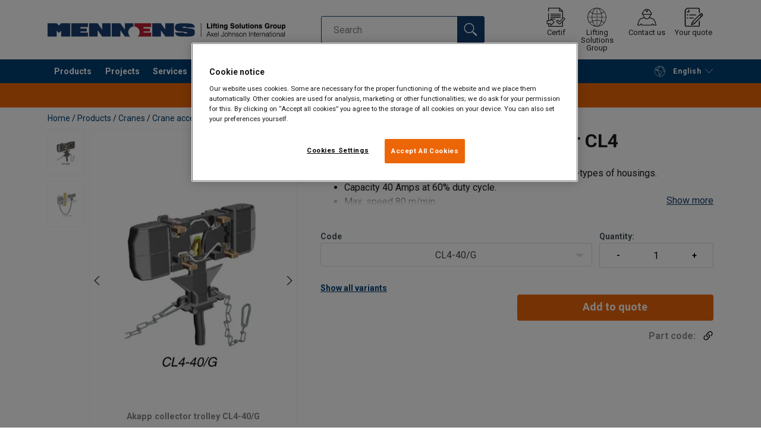

--- FILE ---
content_type: text/html; charset=UTF-8
request_url: https://www.mennens.nl/en/products/cranes/crane-accessories/festoon-and-conductor-systems/collector-trolleys-click-ductor-cl4-p65126
body_size: 35690
content:
<!DOCTYPE html>
<html lang="en" data-locale="en_GB" data-webshop="mennens-nl">
    <head>
        <meta charset="utf-8">
        <meta name="viewport" content="width=device-width, initial-scale=1, shrink-to-fit=no">
        <link rel="preload" href="https://cdnjs.cloudflare.com/ajax/libs/font-awesome/6.5.1/css/all.min.css" as="style" onload="this.rel='stylesheet'">
        <link rel="preconnect" href="https://fonts.googleapis.com">
        <link rel="preconnect" href="https://fonts.gstatic.com" crossorigin>
        <link href="https://fonts.googleapis.com/css2?family=Roboto:ital,wght@0,100;0,300;0,400;0,500;0,700;0,900;1,100;1,300;1,400;1,500;1,700;1,900&display=swap" rel="stylesheet">
        
                                    
                                                                
                                                           
            
                                                                                                    <title>Collector Trolleys Click Ductor CL4 | Mennens Netherlands</title>
            <meta property="og:title" content="Collector Trolleys Click Ductor CL4 | Mennens Netherlands" />
			<meta name="twitter:title" content="Collector Trolleys Click Ductor CL4 | Mennens Netherlands" />
        
                    <script type="application/ld+json">
            {
    "@context": "https://schema.org/",
    "@type": "Product",
    "@id": "https://www.mennens.nl/en/products/cranes/crane-accessories/festoon-and-conductor-systems/collector-trolleys-click-ductor-cl4-p65126/#product",
    "mainEntityOfPage": "https://www.mennens.nl/en/products/cranes/crane-accessories/festoon-and-conductor-systems/collector-trolleys-click-ductor-cl4-p65126",
    "url": "https://www.mennens.nl/en/products/cranes/crane-accessories/festoon-and-conductor-systems/collector-trolleys-click-ductor-cl4-p65126",
    "name": "Collector Trolleys Click Ductor CL4",
    "description": "4-pole trolley with cable and standard gliding shoes for all RC-types of housings.\n\n\n\tCapacity 40 Amps at 60% duty cycle. \n\tMax. speed 80 m/min \n\n\nCollector trolley assemblies:\nType CL4-40/G/BMV/TTB (art. no./ code 1088650)\nFor easy ordering, we created a fully assembled version of the collector trolley CL4-40/G, complete with towing arm BMV35 and trolley transition box TTB35.",
    "image": [
        "https://www.mennens.nl/pim/assortment/Akapp/40046/image-thumb__40046__product-base/CL4-40-G.7096676b.webp",
        "https://www.mennens.nl/pim/assortment/Akapp/40045/image-thumb__40045__product-base/CL4-40-G-BMV-TTB.5434ef9a.webp"
    ],
    "category": [
        "https://www.mennens.nl/en/products-c491869",
        "https://www.mennens.nl/en/products/cranes-c491880",
        "https://www.mennens.nl/en/products/cranes/crane-accessories-c491894",
        "https://www.mennens.nl/en/products/cranes/crane-accessories/festoon-and-conductor-systems-c4103776"
    ],
    "additionalProperty": [
        {
            "@type": "PropertyValue",
            "name": "Temperature range",
            "value": "-20°C tot +80°C - Note max. temp. Click-Ductor housing is +50°C"
        }
    ]
}
        </script>
                
        
                    <link rel="shortcut icon" type="image/png" href="/sites/Shared Assets/Icons/Favicon.png">
        
        <link rel="stylesheet" type="text/css" href="/static/app-d14089b24d.css">
        <link rel="canonical" href="https://www.mennens.nl/en/products/cranes/crane-accessories/festoon-and-conductor-systems/collector-trolleys-click-ductor-cl4-p65126">
                
                                                                                                                        <link rel="alternate" hreflang="en-nl" href="https://www.mennens.nl/en/products/cranes/crane-accessories/festoon-and-conductor-systems/collector-trolleys-click-ductor-cl4-p65126">
                                                                                                                                                                                <link rel="alternate" hreflang="nl-nl" href="https://www.mennens.nl/producten/hijskranen/kraan-accessoires/stroomtoevoer-systemen/click-ductor-stroomafnemers-cl4-p65126">
                                                                        

                            

                
        <meta property="og:locale" content="en_GB" />
        <meta property="og:url" content="https://www.mennens.nl/en/products/cranes/crane-accessories/festoon-and-conductor-systems/collector-trolleys-click-ductor-cl4-p65126" />
        <meta property="og:site_name" content="Mennens Nederland" />
        <meta property="og:type" content="website" />

        <meta name="twitter:url" content="https://www.mennens.nl/en/products/cranes/crane-accessories/festoon-and-conductor-systems/collector-trolleys-click-ductor-cl4-p65126" />
        <meta name="twitter:site" content="Mennens Nederland" />

                                                                                                     <meta name="description" content="High-quality Collector Trolleys Click Ductor CL4 with 4-pole design and standard gliding shoes. Contact us to find the best solution for your needs.">
            <meta property="og:description"  content="High-quality Collector Trolleys Click Ductor CL4 with 4-pole design and standard gliding shoes. Contact us to find the best solution for your needs." />
            <meta name="twitter:description" content="High-quality Collector Trolleys Click Ductor CL4 with 4-pole design and standard gliding shoes. Contact us to find the best solution for your needs." />
                 
                
        
                
                    

<style>
			.site-header .logo img {
			width: 16.25rem; 		}

		@media (min-width: 768px) {
			.site-header .logo img {
				width: 21.875rem; 			}
		}

		@media (min-width: 992px) {
			.site-header .logo img {
				width: 25rem; 			}
		}
	</style>
                
        
        
    <script>
</script>

<meta name="facebook-domain-verification" content="xv9e5fof1y6m90qspm8ga4pu3eu4y2" />



 <!-- Google Tag Manager -->
<script>(function(w,d,s,l,i){w[l]=w[l]||[];w[l].push({'gtm.start':
new Date().getTime(),event:'gtm.js'});var f=d.getElementsByTagName(s)[0],
j=d.createElement(s),dl=l!='dataLayer'?'&l='+l:'';j.async=true;j.src=
'https://sst.mennens.nl/gtm.js?id='+i+dl;f.parentNode.insertBefore(j,f);
})(window,document,'script','dataLayer','GTM-KC9TRV4');</script>
<!-- End Google Tag Manager -->



<!-- CookiePro Cookies Consent Notice start for mennens.nl -->
<script src="https://cookie-cdn.cookiepro.com/scripttemplates/otSDKStub.js" data-document-language="true" type="text/javascript" charset="UTF-8" data-domain-script="018ea334-68d3-71f8-955e-ddb5f2dfbbae" ></script>
<script type="text/javascript">
function OptanonWrapper() { }
</script>
<!-- CookiePro Cookies Consent Notice end for mennens.nl -->

<script>
    
            var _ptg = _ptg || {};
    _ptg.options = _ptg.options || {};

    
            
    </script>


    <script src="/bundles/pimcorepersonalization/js/targeting.js" async></script><script>
    
            var _ptg = _ptg || {};
    _ptg.options = _ptg.options || {};

    
            
    </script>


    <script src="/bundles/pimcorepersonalization/js/targeting.js" async></script></head>

                                        
    <body class="site-theme-blank boxed ">

<!-- Google Tag Manager (noscript) -->
<noscript><iframe src=https://sst.mennens.nl/ns.html?id=GTM-KC9TRV4
height="0" width="0" style="display:none;visibility:hidden"></iframe></noscript>
<!-- End Google Tag Manager (noscript) -->



                    <header class="site-header standard-nav">
        
                
                                            
            <div class="ie-message">
            <div class="container">Unsupported Browser - Some functions may be limited in this browser. For full functionality use a recent version of major browser like Chrome, Firefox, Safari, and Edge.</div>
        </div>
        <div class="header-content">
            <div class="container">
                <div class="logo">
                    <a href="/en">
                        <img src="/sites/Shared%20Assets/Logotypes/Mennens/15332/image-thumb__15332__default/Mennens%20400px.0099310c.webp" alt="Mennens Nederland" title="Mennens Nederland" width="600" height="35">
                    </a>
                </div>
                                <div class="header-search header-srch-redesign" id="search-mobile-view">
                    <form class="es-form" id="es-form" action="https://www.mennens.nl/en/search/results" method="GET">
                        <div class="es-header">Search</div>
                        <div class="es-search">
                            <input class="form-control es-form__input" id="es-input" type="text" name="query" autocomplete="off" placeholder="Search" data-searchRentaImage="/system/icons/Rental/also-available-for-rent.png" data-searchRentaImageAltText="Available for rent">
                            <button class="es-form__button" type="submit"><i class="icon"></i></button>
                            <i class="es-form__clear icon"></i>
                        </div>
                        <div class="es-form__results">
                            <div class="es-form__results-wrapper">
                                <div class="es-form__results-close"></div>
                                <div class="es-form__results-content">

                                                                <div class="row es-form__results-row es-form__results-row--no-matches">
                                    <div class="col-lg-12">
                                        <div class="es-form__results-group es-form__results-group--other-categories"></div>
                                    </div>
                                </div>
                                
                                                                <div class="row es-form__results-row es-form__results-row--matches-found">
                                    <div class="col-lg-3 hide-on-mobile">
                                        <div class="es-form__results-group es-form__results-group--revelant"></div>
                                        <div class="es-form__results-group es-form__results-group--categories"></div>
                                    </div>
                                    <div class="col-lg-9">
                                        <div class="es-form__results-group es-form__results-group--products"></div>
                                        <div class="es-form__results-group es-form__results-group--articles" data-placeholder-image="/sites/Shared%20Assets/Logotypes/Mennens/15332/image-thumb__15332__default/Mennens%20400px.0099310c.webp"></div>
                                    </div>
                                </div>
                                
                                </div>
                            </div>
                        </div>
                    </form>
                </div>

                
<nav class="tools site-tools">
	<ul class="nav">
		<li class="nav-item header-search-toggle">
			<button type="button" class="nav-link">
				<svg class="icon icon-search"><use xlink:href="/static/icons/symbol/svg/sprite.symbol.svg#search"></use></svg>
				<span>Search</span>
			</button>
		</li>
                                    <li class="nav-item group">
                    <a href="https://portal.mennens.nl/Presentation/Login.aspx" target="_blank" class="nav-link">
                        <svg id="Laag_1" data-name="Laag 1" viewBox="13.587 11.377 32.896 33.936" xmlns="http://www.w3.org/2000/svg" class="icon icon-group-2">
  <defs>
    <style>
      .cls-1 {
        stroke-width: 1.31px;
      }

      .cls-1, .cls-2 {
        fill: none;
        stroke: #1d1d1b;
        stroke-linecap: round;
        stroke-linejoin: round;
      }

      .cls-2 {
        stroke-width: 1.22px;
      }
    </style>
  </defs>
  <path class="cls-1" d="M42.07,35.68l3.19-3.13c.68-.67.68-1.72,0-2.39-.68-.67-1.75-.67-2.43,0l-.76.74M20.83,31.78h7.52-7.52ZM38.27,22.8h-17.47,17.47ZM20.83,25.8h17.47-17.47ZM20.83,28.79h17.47-17.47ZM16.99,40.08v4.51h25.08v-8.91l-4.3,4.22c-.29.29-.78.48-1.17.48s-.78-.19-1.17-.48l-3.6-3.15c-.68-.57-.78-1.62-.1-2.39.58-.67,1.65-.77,2.43-.1l2.33,2.1,5.57-5.46v-13.31h-5.6v-5.5h-19.48v5.52M42.05,17.62l-5.6-5.5v5.5h5.6Z"></path>
  <path class="cls-2" d="M21.21,42.68c-.25.24-.45.15-.45-.19v-2.05c0-.34-.28-.62-.62-.62h-5.22c-.34,0-.62-.28-.62-.62v-4.29c0-.34.28-.62.62-.62h5.22c.34,0,.62-.28.62-.62v-2.05c0-.34.2-.43.44-.18l.58.57c.24.24.64.63.89.87l.72.7c.24.24.65.63.89.87l2.66,2.56-5.74,5.67Z"></path>
  <line class="cls-1" x1="16.99" y1="21.87" x2="16.99" y2="34.06"></line>
</svg>
                        <span>Certif</span>
                    </a>
                </li>
                                        <li class="nav-item group">
                    <a href="/en/offices" class="nav-link">
                        <svg class="icon icon-group-2"><use xlink:href="/static/icons/symbol/svg/sprite.symbol.svg#group-2"></use></svg>
                        <span>Lifting Solutions Group</span>
                    </a>
                </li>
                    
		<li class="nav-item contact">
			<a href="/en/contact-us" class="nav-link">
				<svg class="icon icon-contact-2"><use xlink:href="/static/icons/symbol/svg/sprite.symbol.svg#contact-2"></use></svg>
				<span>Contact us</span>
			</a>
		</li>
		
                    <li class="nav-item quote">
                <a href="/en/checkout" class="nav-link">
                    <div class="icon-wrapper">
                        <svg class="icon icon-quotation-2"><use xlink:href="/static/icons/symbol/svg/sprite.symbol.svg#quotation-2"></use></svg>
                        <div class="cart-count" id="cartCountDisplay"></div>
                    </div>
                    <span dynamic-label >Your quote</span>
                </a>
            </li>
		
		<li class="nav-item main-navigation-toggle">
			<button type="button" class="nav-link menu-open">
				<svg class="icon icon-menu"><use xlink:href="/static/icons/symbol/svg/sprite.symbol.svg#menu"></use></svg>
				<span>Menu</span>
			</button>
			<button type="button" class="nav-link menu-close">
				<svg class="icon icon-close-small"><use xlink:href="/static/icons/symbol/svg/sprite.symbol.svg#close-small"></use></svg>
			</button>
		</li>
	</ul>
</nav>

            </div>
        </div>
        
                        <nav class="main-navigation mobile-navigation">
    <div class="container">
                                                                                                                                
<nav class="tools site-tools">
	<ul class="nav">
		<li class="nav-item header-search-toggle">
			<button type="button" class="nav-link">
				<svg class="icon icon-search"><use xlink:href="/static/icons/symbol/svg/sprite.symbol.svg#search"></use></svg>
				<span>Search</span>
			</button>
		</li>
                                    <li class="nav-item group">
                    <a href="https://portal.mennens.nl/Presentation/Login.aspx" target="_blank" class="nav-link">
                        <svg id="Laag_1" data-name="Laag 1" viewBox="13.587 11.377 32.896 33.936" xmlns="http://www.w3.org/2000/svg" class="icon icon-group-2">
  <defs>
    <style>
      .cls-1 {
        stroke-width: 1.31px;
      }

      .cls-1, .cls-2 {
        fill: none;
        stroke: #1d1d1b;
        stroke-linecap: round;
        stroke-linejoin: round;
      }

      .cls-2 {
        stroke-width: 1.22px;
      }
    </style>
  </defs>
  <path class="cls-1" d="M42.07,35.68l3.19-3.13c.68-.67.68-1.72,0-2.39-.68-.67-1.75-.67-2.43,0l-.76.74M20.83,31.78h7.52-7.52ZM38.27,22.8h-17.47,17.47ZM20.83,25.8h17.47-17.47ZM20.83,28.79h17.47-17.47ZM16.99,40.08v4.51h25.08v-8.91l-4.3,4.22c-.29.29-.78.48-1.17.48s-.78-.19-1.17-.48l-3.6-3.15c-.68-.57-.78-1.62-.1-2.39.58-.67,1.65-.77,2.43-.1l2.33,2.1,5.57-5.46v-13.31h-5.6v-5.5h-19.48v5.52M42.05,17.62l-5.6-5.5v5.5h5.6Z"></path>
  <path class="cls-2" d="M21.21,42.68c-.25.24-.45.15-.45-.19v-2.05c0-.34-.28-.62-.62-.62h-5.22c-.34,0-.62-.28-.62-.62v-4.29c0-.34.28-.62.62-.62h5.22c.34,0,.62-.28.62-.62v-2.05c0-.34.2-.43.44-.18l.58.57c.24.24.64.63.89.87l.72.7c.24.24.65.63.89.87l2.66,2.56-5.74,5.67Z"></path>
  <line class="cls-1" x1="16.99" y1="21.87" x2="16.99" y2="34.06"></line>
</svg>
                        <span>Certif</span>
                    </a>
                </li>
                                        <li class="nav-item group">
                    <a href="/en/offices" class="nav-link">
                        <svg class="icon icon-group-2"><use xlink:href="/static/icons/symbol/svg/sprite.symbol.svg#group-2"></use></svg>
                        <span>Lifting Solutions Group</span>
                    </a>
                </li>
                    
		<li class="nav-item contact">
			<a href="/en/contact-us" class="nav-link">
				<svg class="icon icon-contact-2"><use xlink:href="/static/icons/symbol/svg/sprite.symbol.svg#contact-2"></use></svg>
				<span>Contact us</span>
			</a>
		</li>
		
                    <li class="nav-item quote">
                <a href="/en/checkout" class="nav-link">
                    <div class="icon-wrapper">
                        <svg class="icon icon-quotation-2"><use xlink:href="/static/icons/symbol/svg/sprite.symbol.svg#quotation-2"></use></svg>
                        <div class="cart-count" id="cartCountDisplay"></div>
                    </div>
                    <span dynamic-label >Your quote</span>
                </a>
            </li>
		
		<li class="nav-item main-navigation-toggle">
			<button type="button" class="nav-link menu-open">
				<svg class="icon icon-menu"><use xlink:href="/static/icons/symbol/svg/sprite.symbol.svg#menu"></use></svg>
				<span>Menu</span>
			</button>
			<button type="button" class="nav-link menu-close">
				<svg class="icon icon-close-small"><use xlink:href="/static/icons/symbol/svg/sprite.symbol.svg#close-small"></use></svg>
			</button>
		</li>
	</ul>
</nav>
            
            <div class="slinky-menu">
                <ul class="nav main-navigation-items">
                    <div class="default-header">
                        MENU
                    </div>
                    <div class="category-tree js-auto-height">
                                                    <li class="menu-item">
    <a href="/en/products-c491869">
        Products
    </a>
    <ul class="dropdown menu-group js-height">
        <div class="menu-group-container js-auto-height">
                            <li class="d-block d-lg-none mobile-header">
                    <a href="/en/products-c491869" class="submenu-item">See all Products</a>
                </li>
                                                            <li class="root-item with-icon">
                            <a href="/en/products/fall-protection-c491871">
                                                                    <i><svg class="icon icon-safety"><use xlink:href="/static/icons/symbol/svg/sprite.symbol.svg#safety"></use></svg></i>
                                                                Fall Protection
                            </a>

                            
                            <ul class="menu-products-submenu">
                                <div class="js-auto-height scrollbar-when-too-high">
                                                                            <div class="d-block mobile-header">
                                            <li>
                                                <a href="/en/products/fall-protection-c491871">
                                                    Fall Protection
                                                </a>
                                            </li>
                                        </div>
                                                                                                                                                                                                                                                                                                                                                                                                                                                <li class="submenu-items-group  ">
                                                    <a href="/en/products/fall-protection/safety-harnesses-c491954" title="Safety Harnesses" class="submenu-header" >
                                                                                                                    Safety Harnesses
                                                                                                            </a>
                                                                                                            <ul class="submenu-items">
                                                            <div class="js-auto-height scrollbar-when-too-high">
                                                                <div class="d-block mobile-header">
                                                                    <li>
                                                                        <a href="/en/products/fall-protection/safety-harnesses-c491954" class="submenu-item">Safety Harnesses</a>
                                                                    </li>
                                                                </div>
                                                                                                                                    <li>
                                                                        <a href="/en/products/fall-protection/safety-harnesses/basic-safety-harnesses-c1142146" class="submenu-item">Basic safety harnesses</a>
                                                                    </li>
                                                                                                                                    <li>
                                                                        <a href="/en/products/fall-protection/safety-harnesses/safety-harnesses-for-positioning-c1142174" class="submenu-item">Safety harnesses for positioning</a>
                                                                    </li>
                                                                                                                                    <li>
                                                                        <a href="/en/products/fall-protection/safety-harnesses/rope-access-harnesses-c1142193" class="submenu-item">Rope access harnesses</a>
                                                                    </li>
                                                                                                                                    <li>
                                                                        <a href="/en/products/fall-protection/safety-harnesses/rescue-harnesses-c1142198" class="submenu-item">Rescue harnesses</a>
                                                                    </li>
                                                                                                                                    <li>
                                                                        <a href="/en/products/fall-protection/safety-harnesses/accessories-c1142199" class="submenu-item">Accessories</a>
                                                                    </li>
                                                                                                                            </div>
                                                        </ul>
                                                                                                    </li>
                                                                                                                                                                                            <li class="submenu-items-group  ">
                                                    <a href="/en/products/fall-protection/fall-arrest-blocks-c886818" title="Fall arrest blocks" class="submenu-header" >
                                                                                                                    Fall arrest blocks
                                                                                                            </a>
                                                                                                            <ul class="submenu-items">
                                                            <div class="js-auto-height scrollbar-when-too-high">
                                                                <div class="d-block mobile-header">
                                                                    <li>
                                                                        <a href="/en/products/fall-protection/fall-arrest-blocks-c886818" class="submenu-item">Fall arrest blocks</a>
                                                                    </li>
                                                                </div>
                                                                                                                                    <li>
                                                                        <a href="/en/products/fall-protection/fall-arrest-blocks/fall-arrest-blocks-with-webbing-straps-c1142200" class="submenu-item">Fall arrest blocks with webbing straps</a>
                                                                    </li>
                                                                                                                                    <li>
                                                                        <a href="/en/products/fall-protection/fall-arrest-blocks/fall-arrest-blocks-steel-wire-rope-c1142201" class="submenu-item">Fall arrest blocks - steel wire rope</a>
                                                                    </li>
                                                                                                                                    <li>
                                                                        <a href="/en/products/fall-protection/fall-arrest-blocks/fall-arrest-block-with-descender-c1142206" class="submenu-item">Fall arrest block with descender</a>
                                                                    </li>
                                                                                                                                    <li>
                                                                        <a href="/en/products/fall-protection/fall-arrest-blocks/fall-arrest-block-with-rescue-function-c1142202" class="submenu-item">Fall arrest block with rescue function</a>
                                                                    </li>
                                                                                                                            </div>
                                                        </ul>
                                                                                                    </li>
                                                                                                                                                                                            <li class="submenu-items-group  ">
                                                    <a href="/en/products/fall-protection/safety-lanyards-c1142208" title="Safety lanyards" class="submenu-header" >
                                                                                                                    Safety lanyards
                                                                                                            </a>
                                                                                                            <ul class="submenu-items">
                                                            <div class="js-auto-height scrollbar-when-too-high">
                                                                <div class="d-block mobile-header">
                                                                    <li>
                                                                        <a href="/en/products/fall-protection/safety-lanyards-c1142208" class="submenu-item">Safety lanyards</a>
                                                                    </li>
                                                                </div>
                                                                                                                                    <li>
                                                                        <a href="/en/products/fall-protection/safety-lanyards/fall-arrest-lanyards-c1142209" class="submenu-item">Fall arrest lanyards</a>
                                                                    </li>
                                                                                                                                    <li>
                                                                        <a href="/en/products/fall-protection/safety-lanyards/positioning-lanyard-c1142210" class="submenu-item">Positioning lanyard</a>
                                                                    </li>
                                                                                                                                    <li>
                                                                        <a href="/en/products/fall-protection/safety-lanyards/accessories-c1142211" class="submenu-item">Accessories</a>
                                                                    </li>
                                                                                                                            </div>
                                                        </ul>
                                                                                                    </li>
                                                                                                                                                                                                                                                                                                                            <li class="submenu-items-group  ">
                                                    <a href="/en/products/fall-protection/hardware-c1665537" title="Hardware" class="submenu-header" >
                                                                                                                    Hardware
                                                                                                            </a>
                                                                                                            <ul class="submenu-items">
                                                            <div class="js-auto-height scrollbar-when-too-high">
                                                                <div class="d-block mobile-header">
                                                                    <li>
                                                                        <a href="/en/products/fall-protection/hardware-c1665537" class="submenu-item">Hardware</a>
                                                                    </li>
                                                                </div>
                                                                                                                                    <li>
                                                                        <a href="/en/products/fall-protection/hardware/safety-hooks-c1143598" class="submenu-item">Safety hooks</a>
                                                                    </li>
                                                                                                                                    <li>
                                                                        <a href="/en/products/fall-protection/hardware/safety-helmets-and-accessories-c1179498" class="submenu-item">Safety helmets and accessories</a>
                                                                    </li>
                                                                                                                                    <li>
                                                                        <a href="/en/products/fall-protection/hardware/headlamps-c1179499" class="submenu-item">Headlamps</a>
                                                                    </li>
                                                                                                                                    <li>
                                                                        <a href="/en/products/fall-protection/hardware/mobile-fall-arresters-c3965926" class="submenu-item">Mobile Fall Arresters</a>
                                                                    </li>
                                                                                                                            </div>
                                                        </ul>
                                                                                                    </li>
                                                                                                                                                                                            <li class="submenu-items-group  ">
                                                    <a href="/en/products/fall-protection/anchor-points-accessories-c491955" title="Anchor points &amp; accessories" class="submenu-header" >
                                                                                                                    Anchor points &amp; accessories
                                                                                                            </a>
                                                                                                            <ul class="submenu-items">
                                                            <div class="js-auto-height scrollbar-when-too-high">
                                                                <div class="d-block mobile-header">
                                                                    <li>
                                                                        <a href="/en/products/fall-protection/anchor-points-accessories-c491955" class="submenu-item">Anchor points &amp; accessories</a>
                                                                    </li>
                                                                </div>
                                                                                                                                    <li>
                                                                        <a href="/en/products/fall-protection/anchor-points-accessories/fixed-anchor-points-c1179482" class="submenu-item">Fixed anchor points</a>
                                                                    </li>
                                                                                                                                    <li>
                                                                        <a href="/en/products/fall-protection/anchor-points-accessories/anchor-slings-c1731830" class="submenu-item">Anchor slings</a>
                                                                    </li>
                                                                                                                                    <li>
                                                                        <a href="/en/products/fall-protection/anchor-points-accessories/mobile-anchor-points-c1179487" class="submenu-item">Mobile anchor points</a>
                                                                    </li>
                                                                                                                                    <li>
                                                                        <a href="/en/products/fall-protection/anchor-points-accessories/horizontal-safety-line-systems-c1179489" class="submenu-item">Horizontal safety line systems</a>
                                                                    </li>
                                                                                                                            </div>
                                                        </ul>
                                                                                                    </li>
                                                                                                                                                                                            <li class="submenu-items-group no-items ">
                                                    <a href="/en/products/fall-protection/rescue-c491956" title="Rescue" class="submenu-header" >
                                                                                                                    Rescue
                                                                                                            </a>
                                                                                                    </li>
                                                                                                                                                                                                                                                                                                                            <li class="submenu-items-group  ">
                                                    <a href="/en/products/fall-protection/bags-and-storage-c1179501" title="Bags and Storage" class="submenu-header" >
                                                                                                                    Bags and Storage
                                                                                                            </a>
                                                                                                            <ul class="submenu-items">
                                                            <div class="js-auto-height scrollbar-when-too-high">
                                                                <div class="d-block mobile-header">
                                                                    <li>
                                                                        <a href="/en/products/fall-protection/bags-and-storage-c1179501" class="submenu-item">Bags and Storage</a>
                                                                    </li>
                                                                </div>
                                                                                                                                    <li>
                                                                        <a href="/en/products/fall-protection/bags-and-storage/lifting-bags-c1737703" class="submenu-item">Lifting bags</a>
                                                                    </li>
                                                                                                                                    <li>
                                                                        <a href="/en/products/fall-protection/bags-and-storage/backpacks-c3931663" class="submenu-item">Backpacks</a>
                                                                    </li>
                                                                                                                                    <li>
                                                                        <a href="/en/products/fall-protection/bags-and-storage/cases-c3931706" class="submenu-item">Cases</a>
                                                                    </li>
                                                                                                                                    <li>
                                                                        <a href="/en/products/fall-protection/bags-and-storage/rope-bag-c491960" class="submenu-item">Rope bag</a>
                                                                    </li>
                                                                                                                            </div>
                                                        </ul>
                                                                                                    </li>
                                                                                                                                                                                            <li class="submenu-items-group  ">
                                                    <a href="/en/products/fall-protection/rope-c1142212" title="Rope" class="submenu-header" >
                                                                                                                    Rope
                                                                                                            </a>
                                                                                                            <ul class="submenu-items">
                                                            <div class="js-auto-height scrollbar-when-too-high">
                                                                <div class="d-block mobile-header">
                                                                    <li>
                                                                        <a href="/en/products/fall-protection/rope-c1142212" class="submenu-item">Rope</a>
                                                                    </li>
                                                                </div>
                                                                                                                                    <li>
                                                                        <a href="/en/products/fall-protection/rope/semi-static-rope-c1142213" class="submenu-item">Semi-static rope</a>
                                                                    </li>
                                                                                                                            </div>
                                                        </ul>
                                                                                                    </li>
                                                                                                                                                                                            <li class="submenu-items-group  ">
                                                    <a href="/en/products/fall-protection/permanent-fall-protection-systems-c1143583" title="Permanent fall protection systems" class="submenu-header" >
                                                                                                                    Permanent fall protection systems
                                                                                                            </a>
                                                                                                            <ul class="submenu-items">
                                                            <div class="js-auto-height scrollbar-when-too-high">
                                                                <div class="d-block mobile-header">
                                                                    <li>
                                                                        <a href="/en/products/fall-protection/permanent-fall-protection-systems-c1143583" class="submenu-item">Permanent fall protection systems</a>
                                                                    </li>
                                                                </div>
                                                                                                                                    <li>
                                                                        <a href="/en/products/fall-protection/permanent-fall-protection-systems/horizontal-fall-protection-systems-c1745442" class="submenu-item">Horizontal Fall Protection Systems</a>
                                                                    </li>
                                                                                                                                    <li>
                                                                        <a href="/en/products/fall-protection/permanent-fall-protection-systems/access-ladders-c491896" class="submenu-item">Access ladders</a>
                                                                    </li>
                                                                                                                            </div>
                                                        </ul>
                                                                                                    </li>
                                                                                                                                                            </div>
                            </ul>
                        </li>
                                                                                <li class="root-item with-icon">
                            <a href="/en/products/chains-components-c491875">
                                                                    <i><svg class="icon icon-chain"><use xlink:href="/static/icons/symbol/svg/sprite.symbol.svg#chain"></use></svg></i>
                                                                Chains &amp; components
                            </a>

                            
                            <ul class="menu-products-submenu">
                                <div class="js-auto-height scrollbar-when-too-high">
                                                                            <div class="d-block mobile-header">
                                            <li>
                                                <a href="/en/products/chains-components-c491875">
                                                    Chains &amp; components
                                                </a>
                                            </li>
                                        </div>
                                                                                                                                                                                                                                                                                                                                                                                                                                                <li class="submenu-items-group  ">
                                                    <a href="/en/products/chains-components/lifting-chains-c491929" title="Lifting chains" class="submenu-header" >
                                                                                                                    Lifting chains
                                                                                                            </a>
                                                                                                            <ul class="submenu-items">
                                                            <div class="js-auto-height scrollbar-when-too-high">
                                                                <div class="d-block mobile-header">
                                                                    <li>
                                                                        <a href="/en/products/chains-components/lifting-chains-c491929" class="submenu-item">Lifting chains</a>
                                                                    </li>
                                                                </div>
                                                                                                                                    <li>
                                                                        <a href="/en/products/chains-components/lifting-chains/slings-c491927" class="submenu-item">Slings</a>
                                                                    </li>
                                                                                                                                    <li>
                                                                        <a href="/en/products/chains-components/lifting-chains/other-chains-c491932" class="submenu-item">Other chains</a>
                                                                    </li>
                                                                                                                            </div>
                                                        </ul>
                                                                                                    </li>
                                                                                                                                                                                            <li class="submenu-items-group  ">
                                                    <a href="/en/products/chains-components/chain-links-c624678" title="Chain links" class="submenu-header" >
                                                                                                                    Chain links
                                                                                                            </a>
                                                                                                            <ul class="submenu-items">
                                                            <div class="js-auto-height scrollbar-when-too-high">
                                                                <div class="d-block mobile-header">
                                                                    <li>
                                                                        <a href="/en/products/chains-components/chain-links-c624678" class="submenu-item">Chain links</a>
                                                                    </li>
                                                                </div>
                                                                                                                                    <li>
                                                                        <a href="/en/products/chains-components/chain-links/masterlinks-c491925" class="submenu-item">Masterlinks</a>
                                                                    </li>
                                                                                                                                    <li>
                                                                        <a href="/en/products/chains-components/chain-links/chain-connectors-c491931" class="submenu-item">Chain connectors</a>
                                                                    </li>
                                                                                                                            </div>
                                                        </ul>
                                                                                                    </li>
                                                                                                                                                                                            <li class="submenu-items-group no-items ">
                                                    <a href="/en/products/chains-components/stainless-steel-chain-c491921" title="Stainless steel chain" class="submenu-header" >
                                                                                                                    Stainless steel chain
                                                                                                            </a>
                                                                                                    </li>
                                                                                                                                                                                                                                                                                                                            <li class="submenu-items-group  ">
                                                    <a href="/en/products/chains-components/shackles-c491873" title="Shackles" class="submenu-header" >
                                                                                                                    Shackles
                                                                                                            </a>
                                                                                                            <ul class="submenu-items">
                                                            <div class="js-auto-height scrollbar-when-too-high">
                                                                <div class="d-block mobile-header">
                                                                    <li>
                                                                        <a href="/en/products/chains-components/shackles-c491873" class="submenu-item">Shackles</a>
                                                                    </li>
                                                                </div>
                                                                                                                                    <li>
                                                                        <a href="/en/products/chains-components/shackles/bow-shackles-c491903" class="submenu-item">Bow shackles</a>
                                                                    </li>
                                                                                                                                    <li>
                                                                        <a href="/en/products/chains-components/shackles/dee-shackles-c491902" class="submenu-item">Dee shackles</a>
                                                                    </li>
                                                                                                                            </div>
                                                        </ul>
                                                                                                    </li>
                                                                                                                                                                                            <li class="submenu-items-group  ">
                                                    <a href="/en/products/chains-components/lifting-eyes-c491934" title="Lifting eyes" class="submenu-header" >
                                                                                                                    Lifting eyes
                                                                                                            </a>
                                                                                                            <ul class="submenu-items">
                                                            <div class="js-auto-height scrollbar-when-too-high">
                                                                <div class="d-block mobile-header">
                                                                    <li>
                                                                        <a href="/en/products/chains-components/lifting-eyes-c491934" class="submenu-item">Lifting eyes</a>
                                                                    </li>
                                                                </div>
                                                                                                                                    <li>
                                                                        <a href="/en/products/chains-components/lifting-eyes/lifting-points-with-bolt-c592861" class="submenu-item">Lifting points | with bolt</a>
                                                                    </li>
                                                                                                                                    <li>
                                                                        <a href="/en/products/chains-components/lifting-eyes/lifting-points-with-internal-thread-c592862" class="submenu-item">Lifting points with internal thread</a>
                                                                    </li>
                                                                                                                                    <li>
                                                                        <a href="/en/products/chains-components/lifting-eyes/lifting-points-weldable-c5428344" class="submenu-item">Lifting Points | Weldable</a>
                                                                    </li>
                                                                                                                            </div>
                                                        </ul>
                                                                                                    </li>
                                                                                                                                                                                            <li class="submenu-items-group no-items ">
                                                    <a href="/en/products/chains-components/chain-hooks-c491935" title="Chain hooks" class="submenu-header" >
                                                                                                                    Chain hooks
                                                                                                            </a>
                                                                                                    </li>
                                                                                                                                                            </div>
                            </ul>
                        </li>
                                                                                <li class="root-item with-icon">
                            <a href="/en/products/lifting-equipment-c494357">
                                                                    <i><svg class="icon icon-lifting"><use xlink:href="/static/icons/symbol/svg/sprite.symbol.svg#lifting"></use></svg></i>
                                                                Lifting equipment
                            </a>

                            
                            <ul class="menu-products-submenu">
                                <div class="js-auto-height scrollbar-when-too-high">
                                                                            <div class="d-block mobile-header">
                                            <li>
                                                <a href="/en/products/lifting-equipment-c494357">
                                                    Lifting equipment
                                                </a>
                                            </li>
                                        </div>
                                                                                                                                                                                                                                                                                                                                                                                                                                                <li class="submenu-items-group  ">
                                                    <a href="/en/products/lifting-equipment/textile-slings-c491870" title="Textile Slings" class="submenu-header" >
                                                                                                                    Textile Slings
                                                                                                            </a>
                                                                                                            <ul class="submenu-items">
                                                            <div class="js-auto-height scrollbar-when-too-high">
                                                                <div class="d-block mobile-header">
                                                                    <li>
                                                                        <a href="/en/products/lifting-equipment/textile-slings-c491870" class="submenu-item">Textile Slings</a>
                                                                    </li>
                                                                </div>
                                                                                                                                    <li>
                                                                        <a href="/en/products/lifting-equipment/textile-slings/flat-webbing-slings-c491916" class="submenu-item">Flat webbing slings</a>
                                                                    </li>
                                                                                                                                    <li>
                                                                        <a href="/en/products/lifting-equipment/textile-slings/round-slings-c491914" class="submenu-item">Round slings</a>
                                                                    </li>
                                                                                                                                    <li>
                                                                        <a href="/en/products/lifting-equipment/textile-slings/assemblies-c491913" class="submenu-item">Assemblies</a>
                                                                    </li>
                                                                                                                                    <li>
                                                                        <a href="/en/products/lifting-equipment/textile-slings/protections-c491912" class="submenu-item">Protections</a>
                                                                    </li>
                                                                                                                            </div>
                                                        </ul>
                                                                                                    </li>
                                                                                                                                                                                            <li class="submenu-items-group  ">
                                                    <a href="/en/products/lifting-equipment/hoists-c491886" title="Hoists" class="submenu-header" >
                                                                                                                    Hoists
                                                                                                            </a>
                                                                                                            <ul class="submenu-items">
                                                            <div class="js-auto-height scrollbar-when-too-high">
                                                                <div class="d-block mobile-header">
                                                                    <li>
                                                                        <a href="/en/products/lifting-equipment/hoists-c491886" class="submenu-item">Hoists</a>
                                                                    </li>
                                                                </div>
                                                                                                                                    <li>
                                                                        <a href="/en/products/lifting-equipment/hoists/electric-hoists-c491951" class="submenu-item">Electric hoists</a>
                                                                    </li>
                                                                                                                                    <li>
                                                                        <a href="/en/products/lifting-equipment/hoists/manual-hoists-c491947" class="submenu-item">Manual hoists</a>
                                                                    </li>
                                                                                                                                    <li>
                                                                        <a href="/en/products/lifting-equipment/hoists/pneumatic-hoists-c491950" class="submenu-item">Pneumatic hoists</a>
                                                                    </li>
                                                                                                                                    <li>
                                                                        <a href="/en/products/lifting-equipment/hoists/trolleys-c491952" class="submenu-item"> Trolleys</a>
                                                                    </li>
                                                                                                                                    <li>
                                                                        <a href="/en/products/lifting-equipment/hoists/beam-clamps-c491948" class="submenu-item">Beam clamps</a>
                                                                    </li>
                                                                                                                            </div>
                                                        </ul>
                                                                                                    </li>
                                                                                                                                                                                            <li class="submenu-items-group  ">
                                                    <a href="/en/products/lifting-equipment/winches-c593828" title="Winches" class="submenu-header" >
                                                                                                                    Winches
                                                                                                            </a>
                                                                                                            <ul class="submenu-items">
                                                            <div class="js-auto-height scrollbar-when-too-high">
                                                                <div class="d-block mobile-header">
                                                                    <li>
                                                                        <a href="/en/products/lifting-equipment/winches-c593828" class="submenu-item">Winches</a>
                                                                    </li>
                                                                </div>
                                                                                                                                    <li>
                                                                        <a href="/en/products/lifting-equipment/winches/manual-winches-c491949" class="submenu-item">Manual winches</a>
                                                                    </li>
                                                                                                                                    <li>
                                                                        <a href="/en/products/lifting-equipment/winches/battery-drill-driven-winches-c4816273" class="submenu-item">Battery drill driven winches</a>
                                                                    </li>
                                                                                                                                    <li>
                                                                        <a href="/en/products/lifting-equipment/winches/electric-winches-c491953" class="submenu-item">Electric winches</a>
                                                                    </li>
                                                                                                                            </div>
                                                        </ul>
                                                                                                    </li>
                                                                                                                                                                                                                                                                                                                            <li class="submenu-items-group  ">
                                                    <a href="/en/products/lifting-equipment/clamps-grabs-c491879" title="Clamps &amp; grabs" class="submenu-header" >
                                                                                                                    Clamps &amp; grabs
                                                                                                            </a>
                                                                                                            <ul class="submenu-items">
                                                            <div class="js-auto-height scrollbar-when-too-high">
                                                                <div class="d-block mobile-header">
                                                                    <li>
                                                                        <a href="/en/products/lifting-equipment/clamps-grabs-c491879" class="submenu-item">Clamps &amp; grabs</a>
                                                                    </li>
                                                                </div>
                                                                                                                                    <li>
                                                                        <a href="/en/products/lifting-equipment/clamps-grabs/beam-clamps-c491909" class="submenu-item">Beam clamps</a>
                                                                    </li>
                                                                                                                                    <li>
                                                                        <a href="/en/products/lifting-equipment/clamps-grabs/plate-clamps-c491904" class="submenu-item">Plate Clamps</a>
                                                                    </li>
                                                                                                                                    <li>
                                                                        <a href="/en/products/lifting-equipment/clamps-grabs/railclamps-c491905" class="submenu-item">Railclamps</a>
                                                                    </li>
                                                                                                                                    <li>
                                                                        <a href="/en/products/lifting-equipment/clamps-grabs/drum-clamps-c491907" class="submenu-item">Drum clamps</a>
                                                                    </li>
                                                                                                                                    <li>
                                                                        <a href="/en/products/lifting-equipment/clamps-grabs/grabs-c491908" class="submenu-item">Grabs</a>
                                                                    </li>
                                                                                                                            </div>
                                                        </ul>
                                                                                                    </li>
                                                                                                                                                                                            <li class="submenu-items-group  ">
                                                    <a href="/en/products/lifting-equipment/liftingbeams-spreaders-c491882" title="Liftingbeams &amp; spreaders" class="submenu-header" >
                                                                                                                    Liftingbeams &amp; spreaders
                                                                                                            </a>
                                                                                                            <ul class="submenu-items">
                                                            <div class="js-auto-height scrollbar-when-too-high">
                                                                <div class="d-block mobile-header">
                                                                    <li>
                                                                        <a href="/en/products/lifting-equipment/liftingbeams-spreaders-c491882" class="submenu-item">Liftingbeams &amp; spreaders</a>
                                                                    </li>
                                                                </div>
                                                                                                                                    <li>
                                                                        <a href="/en/products/lifting-equipment/liftingbeams-spreaders/big-bag-lifting-beams-c491971" class="submenu-item">Big bag lifting beams</a>
                                                                    </li>
                                                                                                                                    <li>
                                                                        <a href="/en/products/lifting-equipment/liftingbeams-spreaders/forklift-lifting-beams-c491969" class="submenu-item">Forklift lifting beams</a>
                                                                    </li>
                                                                                                                                    <li>
                                                                        <a href="/en/products/lifting-equipment/liftingbeams-spreaders/lifting-beams-c491970" class="submenu-item">Lifting beams</a>
                                                                    </li>
                                                                                                                                    <li>
                                                                        <a href="/en/products/lifting-equipment/liftingbeams-spreaders/spreaders-c491972" class="submenu-item">Spreaders</a>
                                                                    </li>
                                                                                                                            </div>
                                                        </ul>
                                                                                                    </li>
                                                                                                                                                                                            <li class="submenu-items-group  ">
                                                    <a href="/en/products/lifting-equipment/lifting-hooks-c494418" title="Lifting hooks" class="submenu-header" >
                                                                                                                    Lifting hooks
                                                                                                            </a>
                                                                                                            <ul class="submenu-items">
                                                            <div class="js-auto-height scrollbar-when-too-high">
                                                                <div class="d-block mobile-header">
                                                                    <li>
                                                                        <a href="/en/products/lifting-equipment/lifting-hooks-c494418" class="submenu-item">Lifting hooks</a>
                                                                    </li>
                                                                </div>
                                                                                                                                    <li>
                                                                        <a href="/en/products/lifting-equipment/lifting-hooks/coil-hooks-c491936" class="submenu-item">Coil hooks</a>
                                                                    </li>
                                                                                                                                    <li>
                                                                        <a href="/en/products/lifting-equipment/lifting-hooks/pallet-hooks-c491926" class="submenu-item">Pallet hooks</a>
                                                                    </li>
                                                                                                                            </div>
                                                        </ul>
                                                                                                    </li>
                                                                                                                                                                                                                                                                                                                            <li class="submenu-items-group  ">
                                                    <a href="/en/products/lifting-equipment/lifting-magnets-vacuum-c491885" title="Lifting magnets &amp; vacuum" class="submenu-header" >
                                                                                                                    Lifting magnets &amp; vacuum
                                                                                                            </a>
                                                                                                            <ul class="submenu-items">
                                                            <div class="js-auto-height scrollbar-when-too-high">
                                                                <div class="d-block mobile-header">
                                                                    <li>
                                                                        <a href="/en/products/lifting-equipment/lifting-magnets-vacuum-c491885" class="submenu-item">Lifting magnets &amp; vacuum</a>
                                                                    </li>
                                                                </div>
                                                                                                                                    <li>
                                                                        <a href="/en/products/lifting-equipment/lifting-magnets-vacuum/manual-magnets-c491911" class="submenu-item">Manual magnets</a>
                                                                    </li>
                                                                                                                                    <li>
                                                                        <a href="/en/products/lifting-equipment/lifting-magnets-vacuum/electromagnets-c491915" class="submenu-item">Electromagnets</a>
                                                                    </li>
                                                                                                                                    <li>
                                                                        <a href="/en/products/lifting-equipment/lifting-magnets-vacuum/vacuum-lifting-devices-c491917" class="submenu-item">Vacuum lifting devices</a>
                                                                    </li>
                                                                                                                            </div>
                                                        </ul>
                                                                                                    </li>
                                                                                                                                                                                            <li class="submenu-items-group no-items ">
                                                    <a href="/en/products/lifting-equipment/lifting-bags-c4175057" title="Lifting bags" class="submenu-header" >
                                                                                                                    Lifting bags
                                                                                                            </a>
                                                                                                    </li>
                                                                                                                                                            </div>
                            </ul>
                        </li>
                                                                                <li class="root-item with-icon">
                            <a href="/en/products/steel-wire-ropes-fibre-ropes-c491881">
                                                                    <i><svg class="icon icon-wire"><use xlink:href="/static/icons/symbol/svg/sprite.symbol.svg#wire"></use></svg></i>
                                                                Steel wire ropes &amp; Fibre-ropes
                            </a>

                                                            <div class="menu-group-articles">
                                    <div class="menu-group-articles__heading">Articles</div>
                                    <div class="menu-group-articles__list">
                                                                                    <div class="menu-group-articles__article">
                                                <a href="https://www.mennens.nl/en/lifting-knowhow/file-steel-wire-rope" class="menu-group-articles__article-link">
                                                                                                                                                                        <link rel="preload" as="image" href="/sites/mennens-nl/lifting%20knowhow/46161/image-thumb__46161__news-listing/lifting%20knowhow%20staalkabel.e5d3300b.webp">
                                                        
                                                        <div role="img" class="menu-group-articles__article-image" style="background-image:url('/sites/mennens-nl/lifting%20knowhow/46161/image-thumb__46161__news-listing/lifting%20knowhow%20staalkabel.e5d3300b.webp')"></div>
                                                    
                                                    <div class="menu-group-articles__article-texts">
                                                        <h3>Lifting KnowHow - File: Steel Wire Rope</h3>
                                                        <p>Read more</p>
                                                    </div>
                                                </a>
                                            </div>
                                                                            </div>
                                </div>
                            
                            <ul class="menu-products-submenu">
                                <div class="js-auto-height scrollbar-when-too-high">
                                                                            <div class="d-block mobile-header">
                                            <li>
                                                <a href="/en/products/steel-wire-ropes-fibre-ropes-c491881">
                                                    Steel wire ropes &amp; Fibre-ropes
                                                </a>
                                            </li>
                                        </div>
                                                                                                                                                                                                                                                                                                                                                                                                                                                <li class="submenu-items-group  ">
                                                    <a href="/en/products/steel-wire-ropes-fibre-ropes/steel-wire-ropes-c491883" title="Steel wire ropes" class="submenu-header" >
                                                                                                                    Steel wire ropes
                                                                                                            </a>
                                                                                                            <ul class="submenu-items">
                                                            <div class="js-auto-height scrollbar-when-too-high">
                                                                <div class="d-block mobile-header">
                                                                    <li>
                                                                        <a href="/en/products/steel-wire-ropes-fibre-ropes/steel-wire-ropes-c491883" class="submenu-item">Steel wire ropes</a>
                                                                    </li>
                                                                </div>
                                                                                                                                    <li>
                                                                        <a href="/en/products/steel-wire-ropes-fibre-ropes/steel-wire-ropes/wire-rope-slings-c491924" class="submenu-item">Wire rope slings</a>
                                                                    </li>
                                                                                                                                    <li>
                                                                        <a href="/en/products/steel-wire-ropes-fibre-ropes/steel-wire-ropes/general-purpose-c491937" class="submenu-item">General purpose</a>
                                                                    </li>
                                                                                                                                    <li>
                                                                        <a href="/en/products/steel-wire-ropes-fibre-ropes/steel-wire-ropes/rotation-resistant-steelwire-rope-c491922" class="submenu-item">Rotation resistant steelwire rope</a>
                                                                    </li>
                                                                                                                                    <li>
                                                                        <a href="/en/products/steel-wire-ropes-fibre-ropes/steel-wire-ropes/non-rotation-resistant-steelwire-rope-c491939" class="submenu-item">Non rotation resistant steelwire rope</a>
                                                                    </li>
                                                                                                                                    <li>
                                                                        <a href="/en/products/steel-wire-ropes-fibre-ropes/steel-wire-ropes/trolley-and-derricking-ropes-c491930" class="submenu-item">Trolley and derricking ropes</a>
                                                                    </li>
                                                                                                                                    <li>
                                                                        <a href="/en/products/steel-wire-ropes-fibre-ropes/steel-wire-ropes/special-applications-c491940" class="submenu-item">Special applications</a>
                                                                    </li>
                                                                                                                            </div>
                                                        </ul>
                                                                                                    </li>
                                                                                                                                                                                            <li class="submenu-items-group  ">
                                                    <a href="/en/products/steel-wire-ropes-fibre-ropes/wire-rope-accessories-c491878" title="Wire rope accessories" class="submenu-header" >
                                                                                                                    Wire rope accessories
                                                                                                            </a>
                                                                                                            <ul class="submenu-items">
                                                            <div class="js-auto-height scrollbar-when-too-high">
                                                                <div class="d-block mobile-header">
                                                                    <li>
                                                                        <a href="/en/products/steel-wire-ropes-fibre-ropes/wire-rope-accessories-c491878" class="submenu-item">Wire rope accessories</a>
                                                                    </li>
                                                                </div>
                                                                                                                                    <li>
                                                                        <a href="/en/products/steel-wire-ropes-fibre-ropes/wire-rope-accessories/clips-clamps-c491964" class="submenu-item">Clips &amp; clamps</a>
                                                                    </li>
                                                                                                                                    <li>
                                                                        <a href="/en/products/steel-wire-ropes-fibre-ropes/wire-rope-accessories/cable-grips-stockings-c491962" class="submenu-item">Cable grips &amp; stockings</a>
                                                                    </li>
                                                                                                                                    <li>
                                                                        <a href="/en/products/steel-wire-ropes-fibre-ropes/wire-rope-accessories/thimbles-c491966" class="submenu-item">Thimbles</a>
                                                                    </li>
                                                                                                                                    <li>
                                                                        <a href="/en/products/steel-wire-ropes-fibre-ropes/wire-rope-accessories/sheaves-blocks-c491963" class="submenu-item">Sheaves &amp; blocks</a>
                                                                    </li>
                                                                                                                                    <li>
                                                                        <a href="/en/products/steel-wire-ropes-fibre-ropes/wire-rope-accessories/sockets-accessories-c491967" class="submenu-item">Sockets &amp; accessories</a>
                                                                    </li>
                                                                                                                                    <li>
                                                                        <a href="/en/products/steel-wire-ropes-fibre-ropes/wire-rope-accessories/swivels-c491968" class="submenu-item">Swivels</a>
                                                                    </li>
                                                                                                                                    <li>
                                                                        <a href="/en/products/steel-wire-ropes-fibre-ropes/wire-rope-accessories/overhaul-balls-c491910" class="submenu-item">Overhaul balls</a>
                                                                    </li>
                                                                                                                                    <li>
                                                                        <a href="/en/products/steel-wire-ropes-fibre-ropes/wire-rope-accessories/lubricants-c491965" class="submenu-item">Lubricants</a>
                                                                    </li>
                                                                                                                            </div>
                                                        </ul>
                                                                                                    </li>
                                                                                                                                                                                            <li class="submenu-items-group no-items ">
                                                    <a href="/en/products/steel-wire-ropes-fibre-ropes/stainless-steel-wire-rope-c3977325" title="Stainless steel wire rope" class="submenu-header" >
                                                                                                                    Stainless steel wire rope
                                                                                                            </a>
                                                                                                    </li>
                                                                                                                                                                                                                                                                                                                            <li class="submenu-items-group  ">
                                                    <a href="/en/products/steel-wire-ropes-fibre-ropes/stainless-steel-steelwire-rope-accessories-c3977326" title="Stainless steel steelwire rope accessories" class="submenu-header" >
                                                                                                                    Stainless steel steelwire rope accessories
                                                                                                            </a>
                                                                                                            <ul class="submenu-items">
                                                            <div class="js-auto-height scrollbar-when-too-high">
                                                                <div class="d-block mobile-header">
                                                                    <li>
                                                                        <a href="/en/products/steel-wire-ropes-fibre-ropes/stainless-steel-steelwire-rope-accessories-c3977326" class="submenu-item">Stainless steel steelwire rope accessories</a>
                                                                    </li>
                                                                </div>
                                                                                                                                    <li>
                                                                        <a href="/en/products/steel-wire-ropes-fibre-ropes/stainless-steel-steelwire-rope-accessories/stainless-steel-terminals-c3977378" class="submenu-item">Stainless Steel Terminals</a>
                                                                    </li>
                                                                                                                                    <li>
                                                                        <a href="/en/products/steel-wire-ropes-fibre-ropes/stainless-steel-steelwire-rope-accessories/stainless-steel-turnbuckles-c3979518" class="submenu-item">Stainless Steel Turnbuckles</a>
                                                                    </li>
                                                                                                                                    <li>
                                                                        <a href="/en/products/steel-wire-ropes-fibre-ropes/stainless-steel-steelwire-rope-accessories/rvs-wire-rope-clips-clamps-c3987436" class="submenu-item">RVS Wire rope Clips &amp; Clamps</a>
                                                                    </li>
                                                                                                                                    <li>
                                                                        <a href="/en/products/steel-wire-ropes-fibre-ropes/stainless-steel-steelwire-rope-accessories/stainless-thimbles-c3987562" class="submenu-item">Stainless thimbles</a>
                                                                    </li>
                                                                                                                            </div>
                                                        </ul>
                                                                                                    </li>
                                                                                                                                                                                            <li class="submenu-items-group  ">
                                                    <a href="/en/products/steel-wire-ropes-fibre-ropes/ropes-textile-c494380" title="Ropes textile" class="submenu-header" >
                                                                                                                    Ropes textile
                                                                                                            </a>
                                                                                                            <ul class="submenu-items">
                                                            <div class="js-auto-height scrollbar-when-too-high">
                                                                <div class="d-block mobile-header">
                                                                    <li>
                                                                        <a href="/en/products/steel-wire-ropes-fibre-ropes/ropes-textile-c494380" class="submenu-item">Ropes textile</a>
                                                                    </li>
                                                                </div>
                                                                                                                                    <li>
                                                                        <a href="/en/products/steel-wire-ropes-fibre-ropes/ropes-textile/fibre-ropes-high-performance-c491888" class="submenu-item">Fibre-ropes High Performance</a>
                                                                    </li>
                                                                                                                                    <li>
                                                                        <a href="/en/products/steel-wire-ropes-fibre-ropes/ropes-textile/fibre-ropes-general-purpose-c491887" class="submenu-item">Fibre-ropes General Purpose</a>
                                                                    </li>
                                                                                                                            </div>
                                                        </ul>
                                                                                                    </li>
                                                                                                                                                            </div>
                            </ul>
                        </li>
                                                                                <li class="root-item with-icon">
                            <a href="/en/products/cranes-c491880">
                                                                    <i><svg class="icon icon-crane"><use xlink:href="/static/icons/symbol/svg/sprite.symbol.svg#crane"></use></svg></i>
                                                                Cranes
                            </a>

                            
                            <ul class="menu-products-submenu">
                                <div class="js-auto-height scrollbar-when-too-high">
                                                                            <div class="d-block mobile-header">
                                            <li>
                                                <a href="/en/products/cranes-c491880">
                                                    Cranes
                                                </a>
                                            </li>
                                        </div>
                                                                                                                                                                                                                                                                                                                                                                                                                                                <li class="submenu-items-group no-items ">
                                                    <a href="/en/products/cranes/overhead-cranes-c491893" title="Overhead cranes" class="submenu-header" >
                                                                                                                    Overhead cranes
                                                                                                            </a>
                                                                                                    </li>
                                                                                                                                                                                            <li class="submenu-items-group no-items ">
                                                    <a href="/en/products/cranes/monorail-systems-c491892" title="Monorail systems" class="submenu-header" >
                                                                                                                    Monorail systems
                                                                                                            </a>
                                                                                                    </li>
                                                                                                                                                                                            <li class="submenu-items-group no-items ">
                                                    <a href="/en/products/cranes/gantry-cranes-c491895" title="Gantry cranes" class="submenu-header" >
                                                                                                                    Gantry cranes
                                                                                                            </a>
                                                                                                    </li>
                                                                                                                                                                                                                                                                                                                            <li class="submenu-items-group  ">
                                                    <a href="/en/products/cranes/jib-cranes-c491889" title="Jib cranes" class="submenu-header" >
                                                                                                                    Jib cranes
                                                                                                            </a>
                                                                                                            <ul class="submenu-items">
                                                            <div class="js-auto-height scrollbar-when-too-high">
                                                                <div class="d-block mobile-header">
                                                                    <li>
                                                                        <a href="/en/products/cranes/jib-cranes-c491889" class="submenu-item">Jib cranes</a>
                                                                    </li>
                                                                </div>
                                                                                                                                    <li>
                                                                        <a href="/en/products/cranes/jib-cranes/pillar-jib-cranes-c624650" class="submenu-item">Pillar Jib Cranes</a>
                                                                    </li>
                                                                                                                                    <li>
                                                                        <a href="/en/products/cranes/jib-cranes/mobile-jib-cranes-c5945072" class="submenu-item">Mobile Jib Cranes</a>
                                                                    </li>
                                                                                                                                    <li>
                                                                        <a href="/en/products/cranes/jib-cranes/wall-jib-cranes-c624651" class="submenu-item">Wall jib cranes</a>
                                                                    </li>
                                                                                                                            </div>
                                                        </ul>
                                                                                                    </li>
                                                                                                                                                                                            <li class="submenu-items-group  ">
                                                    <a href="/en/products/cranes/crane-accessories-c491894" title="Crane accessories" class="submenu-header" >
                                                                                                                    Crane accessories
                                                                                                            </a>
                                                                                                            <ul class="submenu-items">
                                                            <div class="js-auto-height scrollbar-when-too-high">
                                                                <div class="d-block mobile-header">
                                                                    <li>
                                                                        <a href="/en/products/cranes/crane-accessories-c491894" class="submenu-item">Crane accessories</a>
                                                                    </li>
                                                                </div>
                                                                                                                                    <li>
                                                                        <a href="/en/products/cranes/crane-accessories/load-indicators-c4103778" class="submenu-item">Load indicators</a>
                                                                    </li>
                                                                                                                                    <li>
                                                                        <a href="/en/products/cranes/crane-accessories/festoon-and-conductor-systems-c4103776" class="submenu-item">Festoon and Conductor systems</a>
                                                                    </li>
                                                                                                                            </div>
                                                        </ul>
                                                                                                    </li>
                                                                                                                                                            </div>
                            </ul>
                        </li>
                                                                                <li class="root-item with-icon">
                            <a href="/en/products/load-securing-c491876">
                                                                    <i><svg class="icon icon-lashing"><use xlink:href="/static/icons/symbol/svg/sprite.symbol.svg#lashing"></use></svg></i>
                                                                Load securing
                            </a>

                            
                            <ul class="menu-products-submenu">
                                <div class="js-auto-height scrollbar-when-too-high">
                                                                            <div class="d-block mobile-header">
                                            <li>
                                                <a href="/en/products/load-securing-c491876">
                                                    Load securing
                                                </a>
                                            </li>
                                        </div>
                                                                                                                                                                                                                                                                                                                                                                                                                                                <li class="submenu-items-group no-items ">
                                                    <a href="/en/products/load-securing/lashing-straps-c491898" title="Lashing straps" class="submenu-header" >
                                                                                                                    Lashing straps
                                                                                                            </a>
                                                                                                    </li>
                                                                                                                                                                                            <li class="submenu-items-group no-items ">
                                                    <a href="/en/products/load-securing/securing-chain-components-c491899" title="Securing chain &amp; components" class="submenu-header" >
                                                                                                                    Securing chain &amp; components
                                                                                                            </a>
                                                                                                    </li>
                                                                                                                                                                                            <li class="submenu-items-group no-items ">
                                                    <a href="/en/products/load-securing/load-binders-c491900" title="Load binders" class="submenu-header" >
                                                                                                                    Load binders
                                                                                                            </a>
                                                                                                    </li>
                                                                                                                                                                                                                                                                                                                            <li class="submenu-items-group no-items ">
                                                    <a href="/en/products/load-securing/turnbuckles-c491897" title="Turnbuckles" class="submenu-header" >
                                                                                                                    Turnbuckles
                                                                                                            </a>
                                                                                                    </li>
                                                                                                                                                            </div>
                            </ul>
                        </li>
                                                                                <li class="root-item with-icon">
                            <a href="/en/products/hydraulic-systems-c491884">
                                                                    <i><svg class="icon icon-hydraulics"><use xlink:href="/static/icons/symbol/svg/sprite.symbol.svg#hydraulics"></use></svg></i>
                                                                Hydraulic systems
                            </a>

                            
                            <ul class="menu-products-submenu">
                                <div class="js-auto-height scrollbar-when-too-high">
                                                                            <div class="d-block mobile-header">
                                            <li>
                                                <a href="/en/products/hydraulic-systems-c491884">
                                                    Hydraulic systems
                                                </a>
                                            </li>
                                        </div>
                                                                                                                                                                                                                                                                                                                                                                                                                                                <li class="submenu-items-group no-items ">
                                                    <a href="/en/products/hydraulic-systems/hydraulic-cylinders-c491946" title="Hydraulic cylinders" class="submenu-header" >
                                                                                                                    Hydraulic cylinders
                                                                                                            </a>
                                                                                                    </li>
                                                                                                                                                                                            <li class="submenu-items-group no-items ">
                                                    <a href="/en/products/hydraulic-systems/hydraulic-pumps-c491942" title="Hydraulic pumps" class="submenu-header" >
                                                                                                                    Hydraulic pumps
                                                                                                            </a>
                                                                                                    </li>
                                                                                                                                                                                            <li class="submenu-items-group  ">
                                                    <a href="/en/products/hydraulic-systems/hydraulic-components-c491944" title="Hydraulic components" class="submenu-header" >
                                                                                                                    Hydraulic components
                                                                                                            </a>
                                                                                                            <ul class="submenu-items">
                                                            <div class="js-auto-height scrollbar-when-too-high">
                                                                <div class="d-block mobile-header">
                                                                    <li>
                                                                        <a href="/en/products/hydraulic-systems/hydraulic-components-c491944" class="submenu-item">Hydraulic components</a>
                                                                    </li>
                                                                </div>
                                                                                                                                    <li>
                                                                        <a href="/en/products/hydraulic-systems/hydraulic-components/holmatro-cylinder-accessories-c4110614" class="submenu-item">Holmatro Cylinder accessories</a>
                                                                    </li>
                                                                                                                                    <li>
                                                                        <a href="/en/products/hydraulic-systems/hydraulic-components/pressure-gauges-pressure-gauge-sets-c5297767" class="submenu-item">Pressure gauges - Pressure gauge sets</a>
                                                                    </li>
                                                                                                                                    <li>
                                                                        <a href="/en/products/hydraulic-systems/hydraulic-components/control-valves-and-manifolds-c5300988" class="submenu-item">Control Valves and Manifolds</a>
                                                                    </li>
                                                                                                                            </div>
                                                        </ul>
                                                                                                    </li>
                                                                                                                                                                                                                                                                                                                            <li class="submenu-items-group no-items ">
                                                    <a href="/en/products/hydraulic-systems/hydraulics-hoses-c491943" title="Hydraulics hoses" class="submenu-header" >
                                                                                                                    Hydraulics hoses
                                                                                                            </a>
                                                                                                    </li>
                                                                                                                                                                                            <li class="submenu-items-group no-items ">
                                                    <a href="/en/products/hydraulic-systems/hydraulic-tools-c491945" title="Hydraulic tools" class="submenu-header" >
                                                                                                                    Hydraulic tools
                                                                                                            </a>
                                                                                                    </li>
                                                                                                                                                            </div>
                            </ul>
                        </li>
                                                                                <li class="root-item with-icon">
                            <a href="/en/products/inspection-testing-c3756126">
                                                                    <i><svg class="icon icon-services"><use xlink:href="/static/icons/symbol/svg/sprite.symbol.svg#services"></use></svg></i>
                                                                Inspection &amp; testing
                            </a>

                                                            <div class="menu-group-articles">
                                    <div class="menu-group-articles__heading">Articles</div>
                                    <div class="menu-group-articles__list">
                                                                                    <div class="menu-group-articles__article">
                                                <a href="#" class="menu-group-articles__article-link">
                                                    
                                                    <div class="menu-group-articles__article-texts">
                                                        <h3></h3>
                                                        <p>Read more</p>
                                                    </div>
                                                </a>
                                            </div>
                                                                            </div>
                                </div>
                            
                            <ul class="menu-products-submenu">
                                <div class="js-auto-height scrollbar-when-too-high">
                                                                            <div class="d-block mobile-header">
                                            <li>
                                                <a href="/en/products/inspection-testing-c3756126">
                                                    Inspection &amp; testing
                                                </a>
                                            </li>
                                        </div>
                                                                                                                                                                                                                                                                                                                                                                                                                                                <li class="submenu-items-group no-items ">
                                                    <a href="/en/products/inspection-testing/lifting-equipment-c3784296" title="Lifting equipment" class="submenu-header" >
                                                                                                                    Lifting equipment
                                                                                                            </a>
                                                                                                    </li>
                                                                                                                                                                                            <li class="submenu-items-group no-items ">
                                                    <a href="/en/products/inspection-testing/chains-components-c3784297" title="Chains &amp; components" class="submenu-header" >
                                                                                                                    Chains &amp; components
                                                                                                            </a>
                                                                                                    </li>
                                                                                                                                                                                            <li class="submenu-items-group no-items ">
                                                    <a href="/en/products/inspection-testing/fall-protection-c3784299" title="Fall protection" class="submenu-header" >
                                                                                                                    Fall protection
                                                                                                            </a>
                                                                                                    </li>
                                                                                                                                                                                                                                                                                                                            <li class="submenu-items-group no-items ">
                                                    <a href="/en/products/inspection-testing/steel-wire-rope-c3784300" title="Steel wire rope" class="submenu-header" >
                                                                                                                    Steel wire rope
                                                                                                            </a>
                                                                                                    </li>
                                                                                                                                                                                            <li class="submenu-items-group no-items ">
                                                    <a href="/en/products/inspection-testing/cranes-c3784301" title="Cranes" class="submenu-header" >
                                                                                                                    Cranes
                                                                                                            </a>
                                                                                                    </li>
                                                                                                                                                                                            <li class="submenu-items-group no-items ">
                                                    <a href="/en/products/inspection-testing/hydraulics-c3784302" title="Hydraulics" class="submenu-header" >
                                                                                                                    Hydraulics
                                                                                                            </a>
                                                                                                    </li>
                                                                                                                                                            </div>
                            </ul>
                        </li>
                                                                                <li class="root-item with-icon">
                            <a href="/en/products/other-products-c494378">
                                                                    <i><svg class="icon icon-others"><use xlink:href="/static/icons/symbol/svg/sprite.symbol.svg#others"></use></svg></i>
                                                                Other products
                            </a>

                            
                            <ul class="menu-products-submenu">
                                <div class="js-auto-height scrollbar-when-too-high">
                                                                            <div class="d-block mobile-header">
                                            <li>
                                                <a href="/en/products/other-products-c494378">
                                                    Other products
                                                </a>
                                            </li>
                                        </div>
                                                                                                                                                                                                                                                                                                                                                                                                                                                <li class="submenu-items-group no-items ">
                                                    <a href="/en/products/other-products/aspire-range-c4009454" title="Aspire Range™" class="submenu-header" >
                                                                                                                    Aspire Range™
                                                                                                            </a>
                                                                                                    </li>
                                                                                                                                                                                            <li class="submenu-items-group  ">
                                                    <a href="/en/products/other-products/intern-transport-c491874" title="Intern transport" class="submenu-header" >
                                                                                                                    Intern transport
                                                                                                            </a>
                                                                                                            <ul class="submenu-items">
                                                            <div class="js-auto-height scrollbar-when-too-high">
                                                                <div class="d-block mobile-header">
                                                                    <li>
                                                                        <a href="/en/products/other-products/intern-transport-c491874" class="submenu-item">Intern transport</a>
                                                                    </li>
                                                                </div>
                                                                                                                                    <li>
                                                                        <a href="/en/products/other-products/intern-transport/mechanical-lifting-tools-c599709" class="submenu-item">Mechanical lifting tools</a>
                                                                    </li>
                                                                                                                                    <li>
                                                                        <a href="/en/products/other-products/intern-transport/rollers-c491928" class="submenu-item">Rollers</a>
                                                                    </li>
                                                                                                                                    <li>
                                                                        <a href="/en/products/other-products/intern-transport/pallet-trucks-c491918" class="submenu-item">Pallet trucks</a>
                                                                    </li>
                                                                                                                            </div>
                                                        </ul>
                                                                                                    </li>
                                                                                                                                                                                            <li class="submenu-items-group  ">
                                                    <a href="/en/products/other-products/scaffolding-c491890" title="Scaffolding" class="submenu-header" >
                                                                                                                    Scaffolding
                                                                                                            </a>
                                                                                                            <ul class="submenu-items">
                                                            <div class="js-auto-height scrollbar-when-too-high">
                                                                <div class="d-block mobile-header">
                                                                    <li>
                                                                        <a href="/en/products/other-products/scaffolding-c491890" class="submenu-item">Scaffolding</a>
                                                                    </li>
                                                                </div>
                                                                                                                                    <li>
                                                                        <a href="/en/products/other-products/scaffolding/folding-scaffold-tower-c1046703" class="submenu-item">Folding scaffold tower</a>
                                                                    </li>
                                                                                                                                    <li>
                                                                        <a href="/en/products/other-products/scaffolding/mobile-scaffold-tower-c1046704" class="submenu-item">Mobile scaffold tower</a>
                                                                    </li>
                                                                                                                            </div>
                                                        </ul>
                                                                                                    </li>
                                                                                                                                                                                                                                                                                                                            <li class="submenu-items-group no-items ">
                                                    <a href="/en/products/other-products/ladders-steps-platforms-c491891" title="Ladders, steps &amp; platforms" class="submenu-header" >
                                                                                                                    Ladders, steps &amp; platforms
                                                                                                            </a>
                                                                                                    </li>
                                                                                                                                                            </div>
                            </ul>
                        </li>
                                                                                <li class="root-item with-icon">
                            <a href="/en/products/brands-c4317481">
                                                                    <i><svg class="icon icon-special"><use xlink:href="/static/icons/symbol/svg/sprite.symbol.svg#special"></use></svg></i>
                                                                Brands
                            </a>

                            
                            <ul class="menu-products-submenu brands-list">
                                <div class="js-auto-height scrollbar-when-too-high">
                                                                        <div class="menu-products-content d-flex flex-wrap mt-5">
                                                                                <div class="d-block mobile-header">
                                            <li>
                                                <a href="/en/products/brands-c4317481">
                                                    Brands
                                                </a>
                                            </li>
                                        </div>
                                                                                                                                                                                                                                                                                                                                                                                                                                                <li class="submenu-items-group no-items brand-style">
                                                    <a href="/en/products/brands/crosby-c4317510" title="Crosby" class="submenu-header" style="padding: 10px !important;">
                                                                                                                    Crosby
                                                                                                                                                                                        <div class="navigation-brand-image" style="background-image: url('/pim/assortment/Crosby/47646/image-thumb__47646__brand-icon/Crosby_Red_RGB.a874d636.webp');"></div>
                                                                                                                                                                        </a>
                                                                                                    </li>
                                                                                                                                                                                            <li class="submenu-items-group no-items brand-style">
                                                    <a href="/en/products/brands/nemag-c4317576" title="Nemag" class="submenu-header" style="padding: 10px !important;">
                                                                                                                    Nemag
                                                                                                                                                                                        <div class="navigation-brand-image" style="background-image: url('/pim/assortment/Nemag/4952/image-thumb__4952__brand-icon/nemag_logo.dd4c3a46.webp');"></div>
                                                                                                                                                                        </a>
                                                                                                    </li>
                                                                                                                                                                                            <li class="submenu-items-group no-items brand-style">
                                                    <a href="/en/products/brands/zarges-c4648609" title="Zarges" class="submenu-header" style="padding: 10px !important;">
                                                                                                                    Zarges
                                                                                                                                                                                        <div class="navigation-brand-image" style="background-image: url('/pim/assortment/Zarges/46284/image-thumb__46284__brand-icon/Zarges%20logo.cc8b59ae.webp');"></div>
                                                                                                                                                                        </a>
                                                                                                    </li>
                                                                                                                                                                                                                                                                                                                            <li class="submenu-items-group no-items brand-style">
                                                    <a href="/en/products/brands/green-pin-r-c4317511" title="Green Pin®" class="submenu-header" style="padding: 10px !important;">
                                                                                                                    Green Pin®
                                                                                                                                                                                        <div class="navigation-brand-image" style="background-image: url('/pim/assortment/Van%20Beest/Green%20Pin/26653/image-thumb__26653__brand-icon/Green%20Pin.d778f90b.webp');"></div>
                                                                                                                                                                        </a>
                                                                                                    </li>
                                                                                                                                                                                            <li class="submenu-items-group no-items brand-style">
                                                    <a href="/en/products/brands/petzl-c4317577" title="Petzl" class="submenu-header" style="padding: 10px !important;">
                                                                                                                    Petzl
                                                                                                                                                                                        <div class="navigation-brand-image" style="background-image: url('/pim/assortment/Petzl/26236/image-thumb__26236__brand-icon/Petzl%20blk%20vect.6420b273.webp');"></div>
                                                                                                                                                                        </a>
                                                                                                    </li>
                                                                                                                                                                                            <li class="submenu-items-group no-items brand-style">
                                                    <a href="/en/products/brands/extreema-r-c4648635" title="Extreema® " class="submenu-header" style="padding: 10px !important;">
                                                                                                                    Extreema® 
                                                                                                                                                                                        <div class="navigation-brand-image" style="background-image: url('/pim/Supplier%20logos/56607/image-thumb__56607__brand-icon/logo_extrema_RGB_zwart.785703a1.webp');"></div>
                                                                                                                                                                        </a>
                                                                                                    </li>
                                                                                                                                                                                                                                                                                                                            <li class="submenu-items-group no-items brand-style">
                                                    <a href="/en/products/brands/hampidjan-c4317512" title="Hampidjan" class="submenu-header" style="padding: 10px !important;">
                                                                                                                    Hampidjan
                                                                                                                                                                                        <div class="navigation-brand-image" style="background-image: url('/pim/assortment/Hampidjan%20Group/15860/image-thumb__15860__brand-icon/Hampidjan.db39e7b0.webp');"></div>
                                                                                                                                                                        </a>
                                                                                                    </li>
                                                                                                                                                                                            <li class="submenu-items-group no-items brand-style">
                                                    <a href="/en/products/brands/pewag-c4317578" title="Pewag" class="submenu-header" style="padding: 10px !important;">
                                                                                                                    Pewag
                                                                                                                                                                                        <div class="navigation-brand-image" style="background-image: url('/pim/assortment/Pewag/Chain%20-%20Components%20Grade%2012/Components/5108/image-thumb__5108__brand-icon/pewag_logo.b0e5925e.webp');"></div>
                                                                                                                                                                        </a>
                                                                                                    </li>
                                                                                                                                                                                            <li class="submenu-items-group no-items brand-style">
                                                    <a href="/en/products/brands/reid-lifting-c4706151" title="Reid Lifting" class="submenu-header" style="padding: 10px !important;">
                                                                                                                    Reid Lifting
                                                                                                                                                                                        <div class="navigation-brand-image" style="background-image: url('/pim/Supplier%20logos/46745/image-thumb__46745__brand-icon/REID%20Lifting%20Logo%20CMYK.7a7a405a.webp');"></div>
                                                                                                                                                                        </a>
                                                                                                    </li>
                                                                                                                                                                                                                                                                                                                            <li class="submenu-items-group no-items brand-style">
                                                    <a href="/en/products/brands/gebuwin-c4317513" title="Gebuwin" class="submenu-header" style="padding: 10px !important;">
                                                                                                                    Gebuwin
                                                                                                                                                                                        <div class="navigation-brand-image" style="background-image: url('/pim/Supplier%20logos/41296/image-thumb__41296__brand-icon/PNG-Gebuwin_logo_RGB%20NIEUW.c85e8dd2.webp');"></div>
                                                                                                                                                                        </a>
                                                                                                    </li>
                                                                                                                                                                                            <li class="submenu-items-group no-items brand-style">
                                                    <a href="/en/products/brands/powertex-reliable-lifting-lashing-and-fall-protection-products-c4317579" title="Powertex: Reliable Lifting, Lashing, and Fall Protection Products" class="submenu-header" style="padding: 10px !important;">
                                                                                                                    Powertex: Reliable Lifting, Lashing, and Fall Protection Products
                                                                                                                                                                                        <div class="navigation-brand-image" style="background-image: url('/sites/Shared%20Assets/Logotypes/Powertex/51244/image-thumb__51244__brand-icon/Powertex-logotype.959b644f.webp');"></div>
                                                                                                                                                                        </a>
                                                                                                    </li>
                                                                                                                                                                                            <li class="submenu-items-group no-items brand-style">
                                                    <a href="/en/products/brands/3m-dbi-sala-r-c4317483" title="3M™ DBI Sala®" class="submenu-header" style="padding: 10px !important;">
                                                                                                                    3M™ DBI Sala®
                                                                                                                                                                                        <div class="navigation-brand-image" style="background-image: url('/pim/assortment/3M%20-%20Capital%20Safety/46211/image-thumb__46211__brand-icon/3M%20DBI%20Sala%20Protecta%20logo%20combined.a32d0583.webp');"></div>
                                                                                                                                                                        </a>
                                                                                                    </li>
                                                                                                                                                                                                                                                                                                                            <li class="submenu-items-group no-items brand-style">
                                                    <a href="/en/products/brands/walmag-c4996902" title="Walmag" class="submenu-header" style="padding: 10px !important;">
                                                                                                                    Walmag
                                                                                                                                                                                        <div class="navigation-brand-image" style="background-image: url('/pim/assortment/Walmag/49037/image-thumb__49037__brand-icon/Walmag%20logo_sands_m_bl.4e3f04bd.webp');"></div>
                                                                                                                                                                        </a>
                                                                                                    </li>
                                                                                                                                                                                            <li class="submenu-items-group no-items brand-style">
                                                    <a href="/en/products/brands/holmatro-c4317563" title="Holmatro" class="submenu-header" style="padding: 10px !important;">
                                                                                                                    Holmatro
                                                                                                                                                                                        <div class="navigation-brand-image" style="background-image: url('/pim/assortment/Holmatro/42911/image-thumb__42911__brand-icon/Holmatro%20logo_I_NR-915.3f2074d0.webp');"></div>
                                                                                                                                                                        </a>
                                                                                                    </li>
                                                                                                                                                                                            <li class="submenu-items-group no-items brand-style">
                                                    <a href="/en/products/brands/red-rooster-c4317580" title="Red Rooster" class="submenu-header" style="padding: 10px !important;">
                                                                                                                    Red Rooster
                                                                                                                                                                                        <div class="navigation-brand-image" style="background-image: url('/pim/assortment/Red%20Rooster/29249/image-thumb__29249__brand-icon/red-rooster.2822ad41.webp');"></div>
                                                                                                                                                                        </a>
                                                                                                    </li>
                                                                                                                                                                                                                                                                                                                            <li class="submenu-items-group no-items brand-style">
                                                    <a href="/en/products/brands/abs-c4317486" title="ABS" class="submenu-header" style="padding: 10px !important;">
                                                                                                                    ABS
                                                                                                                                                                                        <div class="navigation-brand-image" style="background-image: url('/pim/assortment/ABS/42909/image-thumb__42909__brand-icon/abs-safety-gmbh-vector-logo.899ecb6a.webp');"></div>
                                                                                                                                                                        </a>
                                                                                                    </li>
                                                                                                                                                                                            <li class="submenu-items-group no-items brand-style">
                                                    <a href="/en/products/brands/petersen-stainless-rigging-c5422159" title="Petersen Stainless Rigging " class="submenu-header" style="padding: 10px !important;">
                                                                                                                    Petersen Stainless Rigging 
                                                                                                                                                                                        <div class="navigation-brand-image" style="background-image: url('/pim/assortment/Petersen/31777/image-thumb__31777__brand-icon/Petersen%20Stainless_logo.5b52ec46.webp');"></div>
                                                                                                                                                                        </a>
                                                                                                    </li>
                                                                                                                                                                                            <li class="submenu-items-group no-items brand-style">
                                                    <a href="/en/products/brands/huchez-c4317564" title="Huchez" class="submenu-header" style="padding: 10px !important;">
                                                                                                                    Huchez
                                                                                                                                                                                        <div class="navigation-brand-image" style="background-image: url('/pim/assortment/Huchez/33629/image-thumb__33629__brand-icon/logo%20HUCHEZ.905ad2d9.webp');"></div>
                                                                                                                                                                        </a>
                                                                                                    </li>
                                                                                                                                                                                                                                                                                                                            <li class="submenu-items-group no-items brand-style">
                                                    <a href="/en/products/brands/ropeblock-c4317581" title="Ropeblock" class="submenu-header" style="padding: 10px !important;">
                                                                                                                    Ropeblock
                                                                                                                                                                                        <div class="navigation-brand-image" style="background-image: url('/pim/Supplier%20logos/31058/image-thumb__31058__brand-icon/RopeBlock%20logo%20kleur%20blauw.ee45b4af.webp');"></div>
                                                                                                                                                                        </a>
                                                                                                    </li>
                                                                                                                                                                                            <li class="submenu-items-group no-items brand-style">
                                                    <a href="/en/products/brands/bel-ray-c4317491" title="Bel-Ray" class="submenu-header" style="padding: 10px !important;">
                                                                                                                    Bel-Ray
                                                                                                                                                                                        <div class="navigation-brand-image" style="background-image: url('/pim/assortment/Bel-ray/42910/image-thumb__42910__brand-icon/bel-ray%20logo.a8c8f082.webp');"></div>
                                                                                                                                                                        </a>
                                                                                                    </li>
                                                                                                                                                                                            <li class="submenu-items-group no-items brand-style">
                                                    <a href="/en/products/brands/ikar-c4317568" title="Ikar" class="submenu-header" style="padding: 10px !important;">
                                                                                                                    Ikar
                                                                                                                                                                                        <div class="navigation-brand-image" style="background-image: url('/pim/assortment/Ikar/4495/image-thumb__4495__brand-icon/ikar-logo-vektor-ral-5017.a547f3b1.webp');"></div>
                                                                                                                                                                        </a>
                                                                                                    </li>
                                                                                                                                                                                                                                                                                                                            <li class="submenu-items-group no-items brand-style">
                                                    <a href="/en/products/brands/ropetex-reliable-steel-wire-ropes-and-lubricants-c4317585" title="Ropetex: Reliable Steel Wire Ropes and Lubricants" class="submenu-header" style="padding: 10px !important;">
                                                                                                                    Ropetex: Reliable Steel Wire Ropes and Lubricants
                                                                                                                                                                                        <div class="navigation-brand-image" style="background-image: url('/sites/Shared%20Assets/Logotypes/Ropetex/51245/image-thumb__51245__brand-icon/Ropetex-logotype.f7ea0474.webp');"></div>
                                                                                                                                                                        </a>
                                                                                                    </li>
                                                                                                                                                                                            <li class="submenu-items-group no-items brand-style">
                                                    <a href="/en/products/brands/blue-wave-r-c4317497" title="Blue Wave®" class="submenu-header" style="padding: 10px !important;">
                                                                                                                    Blue Wave®
                                                                                                                                                                                        <div class="navigation-brand-image" style="background-image: url('/pim/assortment/Blue%20Wave/2881/image-thumb__2881__brand-icon/blue_wave_logo.39d0fb0a.webp');"></div>
                                                                                                                                                                        </a>
                                                                                                    </li>
                                                                                                                                                                                            <li class="submenu-items-group no-items brand-style">
                                                    <a href="/en/products/brands/jdt-c4317569" title="JDT" class="submenu-header" style="padding: 10px !important;">
                                                                                                                    JDT
                                                                                                                                                                                        <div class="navigation-brand-image" style="background-image: url('/pim/assortment/JDT%20Theile/4545/image-thumb__4545__brand-icon/jdt.5cfc8759.webp');"></div>
                                                                                                                                                                        </a>
                                                                                                    </li>
                                                                                                                                                                                                                                                                                                                            <li class="submenu-items-group no-items brand-style">
                                                    <a href="/en/products/brands/skylotec-c4317588" title="Skylotec" class="submenu-header" style="padding: 10px !important;">
                                                                                                                    Skylotec
                                                                                                                                                                                        <div class="navigation-brand-image" style="background-image: url('/pim/assortment/Skylotec/Descenders%20and%20rescue%20devices/6400/image-thumb__6400__brand-icon/skylotec-60mm-vektor-cmyk.508fcf0a.webp');"></div>
                                                                                                                                                                        </a>
                                                                                                    </li>
                                                                                                                                                                                            <li class="submenu-items-group no-items brand-style">
                                                    <a href="/en/products/brands/branach-c4317498" title="Branach" class="submenu-header" style="padding: 10px !important;">
                                                                                                                    Branach
                                                                                                                                                                                        <div class="navigation-brand-image" style="background-image: url('/pim/assortment/Branach/18734/image-thumb__18734__brand-icon/Branach%20Logo%20Coloured.c5059c64.webp');"></div>
                                                                                                                                                                        </a>
                                                                                                    </li>
                                                                                                                                                                                            <li class="submenu-items-group no-items brand-style">
                                                    <a href="/en/products/brands/camlok-c4317573" title="Camlok" class="submenu-header" style="padding: 10px !important;">
                                                                                                                    Camlok
                                                                                                                                                                                        <div class="navigation-brand-image" style="background-image: url('/pim/assortment/Camlok/3025/image-thumb__3025__brand-icon/camlok-logo.a15ab9a4.webp');"></div>
                                                                                                                                                                        </a>
                                                                                                    </li>
                                                                                                                                                                                                                                                                                                                            <li class="submenu-items-group no-items brand-style">
                                                    <a href="/en/products/brands/tractel-c4317589" title="Tractel" class="submenu-header" style="padding: 10px !important;">
                                                                                                                    Tractel
                                                                                                                                                                                        <div class="navigation-brand-image" style="background-image: url('/sites/certex-dk/Logos/Supplier%20logos/29251/image-thumb__29251__brand-icon/tractel.b99f5e9c.webp');"></div>
                                                                                                                                                                        </a>
                                                                                                    </li>
                                                                                                                                                                                            <li class="submenu-items-group no-items brand-style">
                                                    <a href="/en/products/brands/codipro-c4317505" title="Codipro" class="submenu-header" style="padding: 10px !important;">
                                                                                                                    Codipro
                                                                                                                                                                                        <div class="navigation-brand-image" style="background-image: url('/pim/assortment/Codipro/3403/image-thumb__3403__brand-icon/codipro_logo-002-.f8f74f76.webp');"></div>
                                                                                                                                                                        </a>
                                                                                                    </li>
                                                                                                                                                                                            <li class="submenu-items-group no-items brand-style">
                                                    <a href="/en/products/brands/koster-c4317574" title="Koster" class="submenu-header" style="padding: 10px !important;">
                                                                                                                    Koster
                                                                                                                                                                                        <div class="navigation-brand-image" style="background-image: url('/pim/assortment/Koster%20IT/46104/image-thumb__46104__brand-icon/koster-it-logo.e4f35e25.webp');"></div>
                                                                                                                                                                        </a>
                                                                                                    </li>
                                                                                                                                                                                                                                                                                                                            <li class="submenu-items-group no-items brand-style">
                                                    <a href="/en/products/brands/verope-c4333893" title="Verope" class="submenu-header" style="padding: 10px !important;">
                                                                                                                    Verope
                                                                                                                                                                                        <div class="navigation-brand-image" style="background-image: url('/pim/Supplier%20logos/42990/image-thumb__42990__brand-icon/2022__verope_Logo_blue-orange.6a79849a.webp');"></div>
                                                                                                                                                                        </a>
                                                                                                    </li>
                                                                                                                                                                                            <li class="submenu-items-group no-items brand-style">
                                                    <a href="/en/products/brands/comege-sas-c4317506" title="Comege SAS" class="submenu-header" style="padding: 10px !important;">
                                                                                                                    Comege SAS
                                                                                                                                                                                        <div class="navigation-brand-image" style="background-image: url('/pim/assortment/Comege/46101/image-thumb__46101__brand-icon/comege-logo.8386c04d.webp');"></div>
                                                                                                                                                                        </a>
                                                                                                    </li>
                                                                                                                                                                                            <li class="submenu-items-group no-items brand-style">
                                                    <a href="/en/products/brands/kwb-c4317575" title="KWB" class="submenu-header" style="padding: 10px !important;">
                                                                                                                    KWB
                                                                                                                                                                                        <div class="navigation-brand-image" style="background-image: url('/pim/assortment/KWB/Components/4800/image-thumb__4800__brand-icon/kwb-safety-in-action-300dpi.dc0712a0.webp');"></div>
                                                                                                                                                                        </a>
                                                                                                    </li>
                                                                                                                                                                                                                                                                                                                            <li class="submenu-items-group no-items brand-style">
                                                    <a href="/en/products/brands/verlinde-c4648594" title="Verlinde" class="submenu-header" style="padding: 10px !important;">
                                                                                                                    Verlinde
                                                                                                                                                                                        <div class="navigation-brand-image" style="background-image: url('/pim/assortment/Verlinde/46247/image-thumb__46247__brand-icon/Verlinde-logo.cb4249fa.webp');"></div>
                                                                                                                                                                        </a>
                                                                                                    </li>
                                                                                                                                                                </div>
                                                                    </div>
                            </ul>
                        </li>
                                                    <div class="bg-fill "></div>


                    </div>

    </ul>
</li>
                                                                                                                                <li class="menu-item">
            <a id="3144" class=" main " href="/en/projects">Projects</a>
                            <ul class="dropdown menu-group bg-gray simple-menu">
                    <div class="menu-group-container js-auto-height row">
                        <div class="d-block d-lg-none mobile-header">
                            <li>
                                <a id="3144" class=" main " href="/en/projects">Projects</a>
                            </li>
                        </div>
                                                                                                                                                                                                                                                    <div class="col-lg-4">
                                                                    <li class="submenu-items-group">
        <a id="3146" class=" submenu-header" href="/en/projects/steel-cable-installation">Steel cable installation</a>
            </li>
    <li class="submenu-items-group">
        <a id="3148" class=" submenu-header" href="/en/projects/installation-of-fall-protection-systems">Installation of fall protection systems</a>
            </li>
    <li class="submenu-items-group">
        <a id="3150" class=" submenu-header" href="/en/projects/cranes-bridge-cranes-and-monorails">Cranes (bridge cranes) and monorails</a>
            </li>
                            </div>
                                                    <div class="col-lg-4">
                                                                    <li class="submenu-items-group">
        <a id="3156" title="Lifting beams and accessories" class=" submenu-header" href="/en/projects/lifting-beams-and-accessories">Lifting beams and accessories</a>
            </li>
    <li class="submenu-items-group">
        <a id="7254" title="Cleanroom Cranes" class=" submenu-header" href="/en/projects/cleanroom-cranes">Cleanroom Cranes</a>
            </li>
                            </div>
                                            </div>
                </ul>
                    </li>
                <li class="menu-item">
            <a id="3132" class=" main " href="/en/services">Services</a>
                            <ul class="dropdown menu-group bg-gray simple-menu">
                    <div class="menu-group-container js-auto-height row">
                        <div class="d-block d-lg-none mobile-header">
                            <li>
                                <a id="3132" class=" main " href="/en/services">Services</a>
                            </li>
                        </div>
                                                                                                                                                                                                                                                    <div class="col-lg-4">
                                                                    <li class="submenu-items-group">
        <a id="3134" class=" submenu-header" href="/en/services/certif">Certif</a>
            </li>
    <li class="submenu-items-group">
        <a id="3136" class=" submenu-header" href="/en/services/ekh">EKH</a>
            </li>
    <li class="submenu-items-group">
        <a id="3138" class=" submenu-header" href="/en/services/maintenance-and-repairs">Maintenance and repairs</a>
            </li>
    <li class="submenu-items-group">
        <a id="3140" class=" submenu-header" href="/en/services/tensile-testing-machine">Tensile testing machine<button type="button" class="collapse-toggle collapsed"></button></a>
                    <ul class="submenu-items dropdown collapse">
                <div class="js-auto-height">
                    <li class="d-block d-lg-none mobile-header">
                        <a id="3140" class=" " href="/en/services/tensile-testing-machine">Tensile testing machine</a>
                    </li>
                                            <li>
                            <a id="18356" title="Proofload testing" class=" submenu-item" href="/en/services/tensile-testing-machine/proofload-testing">Proofload testing</a>
                        </li>
                                    </div>
            </ul>
            </li>
                            </div>
                                                    <div class="col-lg-4">
                                                                    <li class="submenu-items-group">
        <a id="3142" title="Lifting equipment inspection" class=" submenu-header" href="/en/services/lifting-equipment-inspection">Lifting equipment inspection<button type="button" class="collapse-toggle collapsed"></button></a>
                    <ul class="submenu-items dropdown collapse">
                <div class="js-auto-height">
                    <li class="d-block d-lg-none mobile-header">
                        <a id="3142" title="Lifting equipment inspection" class=" " href="/en/services/lifting-equipment-inspection">Lifting equipment inspection</a>
                    </li>
                                            <li>
                            <a id="18103" title="Overzicht te keuren hijsmiddelen" class=" submenu-item" href="/en/services/lifting-equipment-inspection/overview-inspection-lifting-equipment">Overzicht te keuren hijsmiddelen</a>
                        </li>
                                    </div>
            </ul>
            </li>
    <li class="submenu-items-group">
        <a id="10926" title="Magnetic Rope Testing (MRT)" class=" submenu-header" href="/en/services/magnetic-rope-testing">Magnetic Rope Testing (MRT)<button type="button" class="collapse-toggle collapsed"></button></a>
                    <ul class="submenu-items dropdown collapse">
                <div class="js-auto-height">
                    <li class="d-block d-lg-none mobile-header">
                        <a id="10926" title="Magnetic Rope Testing (MRT)" class=" " href="/en/services/magnetic-rope-testing">Magnetic Rope Testing (MRT)</a>
                    </li>
                                            <li>
                            <a id="10927" title="Visuele inspectie VS MRT-inspectie" class=" submenu-item" href="/en/services/magnetic-rope-testing/visual-inspection-vs-mrt-inspection">Visuele inspectie VS MRT-inspectie</a>
                        </li>
                                            <li>
                            <a id="10928" title="Kabelinspectie, veiligheid en de ISO4309-regelgeving" class=" submenu-item" href="/en/services/magnetic-rope-testing/rope-inspection-safety-and-the-iso4309-regulation">Kabelinspectie, veiligheid en de ISO4309-regelgeving</a>
                        </li>
                                            <li>
                            <a id="10929" title="Gaan we voor LF of voor LMA? " class=" submenu-item" href="/en/services/magnetic-rope-testing/lf-lma">Gaan we voor LF of voor LMA? </a>
                        </li>
                                            <li>
                            <a id="10930" title="Het belang van interpretatie" class=" submenu-item" href="/en/services/magnetic-rope-testing/the-importance-of-interpretation">Het belang van interpretatie</a>
                        </li>
                                            <li>
                            <a id="10931" title="Het IOT en staalkabels" class=" submenu-item" href="/en/services/magnetic-rope-testing/iot-and-wire-ropes">Het IOT en staalkabels</a>
                        </li>
                                            <li>
                            <a id="10932" title="Hoe wordt MRT-apparatuur gemaakt? " class=" submenu-item" href="/en/services/magnetic-rope-testing/how-is-mrt-equipment-made">Hoe wordt MRT-apparatuur gemaakt? </a>
                        </li>
                                            <li>
                            <a id="10933" title="Hoge magnetisatie VS lage magnetisatie" class=" submenu-item" href="/en/services/magnetic-rope-testing/high-magnetization-vs-low-magnetization">Hoge magnetisatie VS lage magnetisatie</a>
                        </li>
                                            <li>
                            <a id="10934" title="EN12927 Standaard" class=" submenu-item" href="/en/services/magnetic-rope-testing/en12927">EN12927 Standaard</a>
                        </li>
                                            <li>
                            <a id="10935" title="8 aandachtspunten bij de keuze van een MRT-apparaat" class=" submenu-item" href="/en/services/magnetic-rope-testing/how-to-choose-an-mrt-device">8 aandachtspunten bij de keuze van een MRT-apparaat</a>
                        </li>
                                            <li>
                            <a id="10936" title="3 Steps to develop customized magneto-inductive equipment" class=" submenu-item" href="/en/services/magnetic-rope-testing/how-to-develop-customized-magneto-inductive-equipment">3 Steps to develop customized magneto-inductive equipment</a>
                        </li>
                                    </div>
            </ul>
            </li>
    <li class="submenu-items-group">
        <a id="11905" title="Inspection of steel wire ropes" class=" submenu-header" href="/en/services/steel-wire-rope-inspection">Inspection of steel wire ropes</a>
            </li>
    <li class="submenu-items-group">
        <a id="3223" class=" submenu-header" href="/en/services/training-education">Training &amp; Education<button type="button" class="collapse-toggle collapsed"></button></a>
                    <ul class="submenu-items dropdown collapse">
                <div class="js-auto-height">
                    <li class="d-block d-lg-none mobile-header">
                        <a id="3223" class=" " href="/en/services/training-education">Training &amp; Education</a>
                    </li>
                                            <li>
                            <a id="3233" class=" submenu-item" href="/en/services/training-education/safe-lifting-course">Safe lifting course</a>
                        </li>
                                    </div>
            </ul>
            </li>
                            </div>
                                                    <div class="col-lg-4">
                                                                    <li class="submenu-items-group">
        <a id="12696" class=" submenu-header" href="/en/services/lab-tests-cables">Laboratory</a>
            </li>
    <li class="submenu-items-group">
        <a id="12697" class=" submenu-header" href="/en/services/pre-stretching-cables">Pre-stretching steel cables</a>
            </li>
    <li class="submenu-items-group">
        <a id="15761" title="Rope Watcher" class=" submenu-header" href="/en/services/rope-watcher">Rope Watcher</a>
            </li>
                            </div>
                                            </div>
                </ul>
                    </li>
                <li class="menu-item">
            <a id="10256" title="Safe Site Fall Protection" class=" main " href="/en/working-at-heights">Safe Site Fall Protection</a>
                            <ul class="dropdown menu-group bg-gray simple-menu">
                    <div class="menu-group-container js-auto-height row">
                        <div class="d-block d-lg-none mobile-header">
                            <li>
                                <a id="10256" title="Safe Site Fall Protection" class=" main " href="/en/working-at-heights">Safe Site Fall Protection</a>
                            </li>
                        </div>
                                                                                                                                                                                                                                                    <div class="col-lg-4">
                                                                    <li class="submenu-items-group">
        <a id="10259" title="Advice" class=" submenu-header" href="/en/working-at-heights/advice">Advice<button type="button" class="collapse-toggle collapsed"></button></a>
                    <ul class="submenu-items dropdown collapse">
                <div class="js-auto-height">
                    <li class="d-block d-lg-none mobile-header">
                        <a id="10259" title="Advice" class=" " href="/en/working-at-heights/advice">Advice</a>
                    </li>
                                            <li>
                            <a id="10267" title="Drawing up RA&amp;E for rooftop locations" class=" submenu-item" href="/en/working-at-heights/advice/drawing-up-ra-e-for-rooftop-locations">Drawing up RA&amp;E for rooftop locations</a>
                        </li>
                                            <li>
                            <a id="10271" title="0 Measurement Safety Scan" class=" submenu-item" href="/en/working-at-heights/advice/0-measurement-safety-scan">0 Measurement Safety Scan</a>
                        </li>
                                            <li>
                            <a id="10268" title="Reporting existing permanent facilities" class=" submenu-item" href="/en/working-at-heights/advice/reporting-existing-permanent-facilities">Reporting existing permanent facilities</a>
                        </li>
                                            <li>
                            <a id="10269" title="Advice on the purchase of permanent facilities" class=" submenu-item" href="/en/working-at-heights/advice/advice-on-the-purchase-of-permanent-facilities">Advice on the purchase of permanent facilities</a>
                        </li>
                                            <li>
                            <a id="10270" title="Advice on the purchase of personal fall protection" class=" submenu-item" href="/en/working-at-heights/advice/advice-on-the-purchase-of-personal-fall-protection">Advice on the purchase of personal fall protection</a>
                        </li>
                                            <li>
                            <a id="10272" title="Evacuation and rescue plan" class=" submenu-item" href="/en/working-at-heights/advice/evacuation-and-rescue-plan">Evacuation and rescue plan</a>
                        </li>
                                    </div>
            </ul>
            </li>
    <li class="submenu-items-group">
        <a id="10260" title="Rope Access" class=" submenu-header" href="/en/working-at-heights/rope-access">Rope Access<button type="button" class="collapse-toggle collapsed"></button></a>
                    <ul class="submenu-items dropdown collapse">
                <div class="js-auto-height">
                    <li class="d-block d-lg-none mobile-header">
                        <a id="10260" title="Rope Access" class=" " href="/en/working-at-heights/rope-access">Rope Access</a>
                    </li>
                                            <li>
                            <a id="10274" title="Inspection work" class=" submenu-item" href="/en/working-at-heights/rope-access/inspection-work">Inspection work</a>
                        </li>
                                            <li>
                            <a id="10275" title="Roof and façade cleaning" class=" submenu-item" href="/en/working-at-heights/rope-access/roof-and-facade-cleaning">Roof and façade cleaning</a>
                        </li>
                                            <li>
                            <a id="10276" title="Cleaning work" class=" submenu-item" href="/en/working-at-heights/rope-access/cleaning-work">Cleaning work</a>
                        </li>
                                            <li>
                            <a id="10277" title="(Dis)assembly work" class=" submenu-item" href="/en/working-at-heights/rope-access/disassembly-and-assembly-work">(Dis)assembly work</a>
                        </li>
                                            <li>
                            <a id="10278" title="Repair work" class=" submenu-item" href="/en/working-at-heights/rope-access/repair-work-at-height">Repair work</a>
                        </li>
                                            <li>
                            <a id="10279" title="telecom" class=" submenu-item" href="/en/working-at-heights/rope-access/telecom">telecom</a>
                        </li>
                                            <li>
                            <a id="10280" title="Advertising" class=" submenu-item" href="/en/working-at-heights/rope-access/advertising">Advertising</a>
                        </li>
                                            <li>
                            <a id="10281" title="Standby Rescue" class=" submenu-item" href="/en/working-at-heights/rope-access/standby-rescue">standby rescue</a>
                        </li>
                                    </div>
            </ul>
            </li>
    <li class="submenu-items-group">
        <a id="10261" title="Installation " class=" submenu-header" href="/en/working-at-heights/installation">Installation <button type="button" class="collapse-toggle collapsed"></button></a>
                    <ul class="submenu-items dropdown collapse">
                <div class="js-auto-height">
                    <li class="d-block d-lg-none mobile-header">
                        <a id="10261" title="Installation " class=" " href="/en/working-at-heights/installation">Installation </a>
                    </li>
                                            <li>
                            <a id="10282" title="Horizontal fall protection" class=" submenu-item" href="/en/working-at-heights/installation/horizontal-fall-protection">Horizontal fall protection</a>
                        </li>
                                            <li>
                            <a id="10283" title="Vertical fall protection" class=" submenu-item" href="/en/working-at-heights/installation/vertical-fall-protection">Vertical fall protection</a>
                        </li>
                                            <li>
                            <a id="10284" title="Anchor points" class=" submenu-item" href="/en/working-at-heights/installation/anchor-points">Anchor points</a>
                        </li>
                                            <li>
                            <a id="10285" title="Cage ladders and stairs" class=" submenu-item" href="/en/working-at-heights/installation/cage-ladders-and-stairs">Cage ladders and stairs</a>
                        </li>
                                            <li>
                            <a id="10286" title="Roof edge protection" class=" submenu-item" href="/en/working-at-heights/installation/roof-edge-protection">Roof edge protection</a>
                        </li>
                                            <li>
                            <a id="10287" title="Marking and signalling" class=" submenu-item" href="/en/working-at-heights/installation/marking-and-signaling">Marking and signalling</a>
                        </li>
                                    </div>
            </ul>
            </li>
                            </div>
                                                    <div class="col-lg-4">
                                                                    <li class="submenu-items-group">
        <a id="10262" title="Inspection fall protection equipment" class=" submenu-header" href="/en/working-at-heights/inspection-fall-protection">Inspection fall protection equipment<button type="button" class="collapse-toggle collapsed"></button></a>
                    <ul class="submenu-items dropdown collapse">
                <div class="js-auto-height">
                    <li class="d-block d-lg-none mobile-header">
                        <a id="10262" title="Inspection fall protection equipment" class=" " href="/en/working-at-heights/inspection-fall-protection">Inspection fall protection equipment</a>
                    </li>
                                            <li>
                            <a id="10305" title="Personal fall protection equipment" class=" submenu-item" href="/en/working-at-heights/inspection-fall-protection/personal-fall-protection-equipment">Personal fall protection equipment</a>
                        </li>
                                            <li>
                            <a id="10306" title="Inspection of fall protection systems" class=" submenu-item" href="/en/working-at-heights/inspection-fall-protection/inspection-of-fall-protection-systems">Inspection of fall protection systems</a>
                        </li>
                                            <li>
                            <a id="10307" title="Fall arrest blocks" class=" submenu-item" href="/en/working-at-heights/inspection-fall-protection/fall-arrest-blocks">Fall arrest blocks</a>
                        </li>
                                            <li>
                            <a id="10308" title="Inspection of (cage) ladders and fences" class=" submenu-item" href="/en/working-at-heights/inspection-fall-protection/ladders-and-fences">Inspection of (cage) ladders and fences</a>
                        </li>
                                    </div>
            </ul>
            </li>
    <li class="submenu-items-group">
        <a id="10263" title="Training &amp; Instruction" class=" submenu-header" href="/en/working-at-heights/training">Training &amp; Instruction<button type="button" class="collapse-toggle collapsed"></button></a>
                    <ul class="submenu-items dropdown collapse">
                <div class="js-auto-height">
                    <li class="d-block d-lg-none mobile-header">
                        <a id="10263" title="Training &amp; Instruction" class=" " href="/en/working-at-heights/training">Training &amp; Instruction</a>
                    </li>
                                            <li>
                            <a id="10292" title="Training - Working on Flat Roofs" class=" submenu-item" href="/en/working-at-heights/training/working-on-flat-roofs">Training - Working on Flat Roofs</a>
                        </li>
                                            <li>
                            <a id="10294" title="Training - Climbing and Working at Heights" class=" submenu-item" href="/en/working-at-heights/training/climbing-and-working-at-height">Training - Climbing and Working at Heights</a>
                        </li>
                                            <li>
                            <a id="10300" title="training-work-rescue-confined-spaces" class=" submenu-item" href="/en/working-at-heights/training/working-and-rescue-in-confined-spaces">training-work-rescue-confined-spaces</a>
                        </li>
                                            <li>
                            <a id="12471" title="Refresher Training - Climbing and Working at Heights" class=" submenu-item" href="/en/working-at-heights/training/climbing-and-working-at-height-refresher">Refresher Training - Climbing and Working at Heights</a>
                        </li>
                                            <li>
                            <a id="12472" title="combination-climbing-working-and-rescue-at-heights" class=" submenu-item" href="/en/working-at-heights/training/combination-climbing-working-and-rescue-at-heights">combination-climbing-working-and-rescue-at-heights</a>
                        </li>
                                            <li>
                            <a id="12473" title="GWO-basic-safety training-working-at-heights" class=" submenu-item" href="/en/working-at-heights/training/gwo-basic-safety-training-working-at-heights">GWO-basic-safety training-working-at-heights</a>
                        </li>
                                            <li>
                            <a id="12474" title="GWO-basic-safety training-working-at-heights" class=" submenu-item" href="/en/working-at-heights/training/gwo-basic-safety-refresher-training-working-at-heights">GWO-basic-safety training-working-at-heights</a>
                        </li>
                                            <li>
                            <a id="12475" title="rescue-at-heights-basic" class=" submenu-item" href="/en/working-at-heights/training/rescue-at-heights-basic">rescue-at-heights-basic</a>
                        </li>
                                            <li>
                            <a id="12476" title="rescue-at-heights-refresher" class=" submenu-item" href="/en/working-at-heights/training/rescue-at-heights-refresher">rescue-at-heights-refresher</a>
                        </li>
                                            <li>
                            <a id="12477" title="working-on-sloping-roofs" class=" submenu-item" href="/en/working-at-heights/training/working-on-sloping-roofs">working-on-sloping-roofs</a>
                        </li>
                                            <li>
                            <a id="12478" title="Training Working at Heights" class=" submenu-item" href="/en/working-at-heights/training/working-at-heights">Training Working at Heights</a>
                        </li>
                                            <li>
                            <a id="13428" title="training-work-rescue-confined-spaces-refresher" class=" submenu-item" href="/en/working-at-heights/training/working-and-rescue-in-confined-spaces-refresher">training-work-rescue-confined-spaces-refresher</a>
                        </li>
                                            <li>
                            <a id="13429" title="Training - Working on Flat Roofs refresher" class=" submenu-item" href="/en/working-at-heights/training/working-on-flat-roofs-refresher">Training - Working on Flat Roofs refresher</a>
                        </li>
                                            <li>
                            <a id="13430" title="working-on-sloping-roofs-refresher" class=" submenu-item" href="/en/working-at-heights/training/working-on-sloping-roofs-refresher">working-on-sloping-roofs-refresher</a>
                        </li>
                                            <li>
                            <a id="13431" title="Training Working at Heights refresher" class=" submenu-item" href="/en/working-at-heights/training/working-at-heights-refresher">Training Working at Heights refresher</a>
                        </li>
                                    </div>
            </ul>
            </li>
    <li class="submenu-items-group">
        <a id="10264" title="GWO training" class=" submenu-header" href="/en/working-at-heights/gwo-training">GWO training<button type="button" class="collapse-toggle collapsed"></button></a>
                    <ul class="submenu-items dropdown collapse">
                <div class="js-auto-height">
                    <li class="d-block d-lg-none mobile-header">
                        <a id="10264" title="GWO training" class=" " href="/en/working-at-heights/gwo-training">GWO training</a>
                    </li>
                                            <li>
                            <a id="10288" class=" submenu-item" href="/en/working-at-heights/gwo-training/gwo-bst-training-working-at-heights">gwo-bst-training-working-at-heights</a>
                        </li>
                                            <li>
                            <a id="10290" class=" submenu-item" href="/en/working-at-heights/gwo-training/gwo-bst-training-manual-handling">gwo-bst-training-manual-handling</a>
                        </li>
                                            <li>
                            <a id="13426" title="gwo-bst-training-working-at-heights-refresher" class=" submenu-item" href="/en/working-at-heights/gwo-training/gwo-bst-training-working-at-heights-refresh">gwo-bst-training-working-at-heights-refresher</a>
                        </li>
                                    </div>
            </ul>
            </li>
                            </div>
                                                    <div class="col-lg-4">
                                                                    <li class="submenu-items-group">
        <a id="10265" title="Info morning Work at height" class=" submenu-header" href="/en/working-at-heights/info-days">Info morning Work at height</a>
            </li>
    <li class="submenu-items-group">
        <a id="10257" title="Safe Site Expertise Center" class=" submenu-header" href="/en/working-at-heights/safe-site-expertise-center">Safe Site Expertise Center</a>
            </li>
    <li class="submenu-items-group">
        <a id="10258" title="Confined Spaces" class=" submenu-header" href="/en/working-at-heights/confined-spaces">Confined Spaces</a>
            </li>
                            </div>
                                            </div>
                </ul>
                    </li>
                <li class="menu-item">
            <a id="3765" class=" main " href="/en/lifting-knowhow">Lifting KnowHow</a>
                            <ul class="dropdown menu-group bg-gray simple-menu">
                    <div class="menu-group-container js-auto-height row">
                        <div class="d-block d-lg-none mobile-header">
                            <li>
                                <a id="3765" class=" main " href="/en/lifting-knowhow">Lifting KnowHow</a>
                            </li>
                        </div>
                                                                                                                                                                                                                                                    <div class="col-lg-4">
                                                                    <li class="submenu-items-group">
        <a id="12070" title="File steel wire rope" class=" submenu-header" href="/en/lifting-knowhow/file-steel-wire-rope">File steel wire rope<button type="button" class="collapse-toggle collapsed"></button></a>
                    <ul class="submenu-items dropdown collapse">
                <div class="js-auto-height">
                    <li class="d-block d-lg-none mobile-header">
                        <a id="12070" title="File steel wire rope" class=" " href="/en/lifting-knowhow/file-steel-wire-rope">File steel wire rope</a>
                    </li>
                                            <li>
                            <a id="12074" title="The origins of steel wire rope" class=" submenu-item" href="/en/lifting-knowhow/file-steel-wire-rope/origins-of-steel-wire-rope">The origins of steel wire rope</a>
                        </li>
                                            <li>
                            <a id="12075" title="How is steel wire made?" class=" submenu-item" href="/en/lifting-knowhow/file-steel-wire-rope/how-is-steel-wire-made">How is steel wire made?</a>
                        </li>
                                            <li>
                            <a id="12076" title="End fittings" class=" submenu-item" href="/en/lifting-knowhow/file-steel-wire-rope/wire-rope-end-fittings">End fittings</a>
                        </li>
                                            <li>
                            <a id="12077" title="Breaking load, usage rate &amp; workload" class=" submenu-item" href="/en/lifting-knowhow/file-steel-wire-rope/breaking-load">Breaking load, usage rate &amp; workload</a>
                        </li>
                                            <li>
                            <a id="12078" title="How corrosion affects steel wire ropes" class=" submenu-item" href="/en/lifting-knowhow/file-steel-wire-rope/wire-rope-corrosion">How corrosion affects steel wire ropes</a>
                        </li>
                                            <li>
                            <a id="12079" title="Advice on steel wire rope" class=" submenu-item" href="/en/lifting-knowhow/file-steel-wire-rope/advice-on-steel-wire-rope">Advice on steel wire rope</a>
                        </li>
                                            <li>
                            <a id="12080" title="Wire rope assembly" class=" submenu-item" href="/en/lifting-knowhow/file-steel-wire-rope/wire-rope-assembly">Wire rope assembly</a>
                        </li>
                                            <li>
                            <a id="17733" title="Rope Category Number" class=" submenu-item" href="/en/lifting-knowhow/file-steel-wire-rope/rope-category-number">Rope Category Number</a>
                        </li>
                                    </div>
            </ul>
            </li>
    <li class="submenu-items-group">
        <a id="18407" title="Good to know about chain slings" class=" submenu-header" href="/en/lifting-knowhow/good-to-know-about-chain-slings">Good to know about chain slings</a>
            </li>
                            </div>
                                                    <div class="col-lg-4">
                                                                    <li class="submenu-items-group">
        <a id="12084" class=" submenu-header" href="/en/lifting-knowhow/video-library">Video Library</a>
            </li>
    <li class="submenu-items-group">
        <a id="19800" title="Dossier Veilig hijsen" class=" submenu-header" href="/en/lifting-knowhow/safe-lifting">safe-lifting</a>
            </li>
                            </div>
                                            </div>
                </ul>
                    </li>
                <li class="menu-item">
            <a id="3159" title="About us" class=" main " href="/en/about-us">About us</a>
                            <ul class="dropdown menu-group bg-gray simple-menu">
                    <div class="menu-group-container js-auto-height row">
                        <div class="d-block d-lg-none mobile-header">
                            <li>
                                <a id="3159" title="About us" class=" main " href="/en/about-us">About us</a>
                            </li>
                        </div>
                                                                                                                                                                                                                                                                                                        <div class="col-lg-3">
                                                                    <li class="submenu-items-group">
        <a id="3161" class=" submenu-header" href="/en/about-us/our-company">The Company</a>
            </li>
    <li class="submenu-items-group">
        <a id="3163" title="Our Locations" class=" submenu-header" href="/en/about-us/our-locations">Our Locations<button type="button" class="collapse-toggle collapsed"></button></a>
                    <ul class="submenu-items dropdown collapse">
                <div class="js-auto-height">
                    <li class="d-block d-lg-none mobile-header">
                        <a id="3163" title="Our Locations" class=" " href="/en/about-us/our-locations">Our Locations</a>
                    </li>
                                            <li>
                            <a id="3172" title="Contacts Mennens Amsterdam" class=" submenu-item" href="/en/about-us/our-locations/contacs-mennens-amsterdam-b-v">Contacts Mennens Amsterdam</a>
                        </li>
                                            <li>
                            <a id="3174" title="Contacts Mennens Dongen" class=" submenu-item" href="/en/about-us/our-locations/contacts-mennens-dongen-b-v">Contacts Mennens Dongen</a>
                        </li>
                                            <li>
                            <a id="3176" title="Contacts Mennens Groningen" class=" submenu-item" href="/en/about-us/our-locations/contacts-mennens-groningen-b-v">Contacts Mennens Groningen</a>
                        </li>
                                            <li>
                            <a id="3178" title="Contacts Mennens Hengelo" class=" submenu-item" href="/en/about-us/our-locations/contacts-mennens-hengelo-b-v">Contacts Mennens Hengelo</a>
                        </li>
                                            <li>
                            <a id="3180" title="Contacts Mennens Rotterdam" class=" submenu-item" href="/en/about-us/our-locations/contacts-mennens-rotterdam-b-v">Contacts Mennens Rotterdam</a>
                        </li>
                                    </div>
            </ul>
            </li>
    <li class="submenu-items-group">
        <a id="3182" class=" submenu-header" href="/en/about-us/lifting-solutions-group-axel-johnson-international">Lifting Solutions Group Axel Johnson International</a>
            </li>
    <li class="submenu-items-group">
        <a id="3186" class=" submenu-header" href="/en/about-us/jobs">Jobs</a>
            </li>
                            </div>
                                                    <div class="col-lg-3">
                                                                    <li class="submenu-items-group">
        <a id="3218" title="Our certificates" class=" submenu-header" href="/en/about-us/certificates">Our certificates</a>
            </li>
    <li class="submenu-items-group">
        <a id="3221" title="Vision and Mission" class=" submenu-header" href="/en/about-us/vision-and-mission">Vision and Mission</a>
            </li>
    <li class="submenu-items-group">
        <a id="8594" title="QHSE policy" class=" submenu-header" href="/en/about-us/quality-and-health-safety-and-environment-policy">QHSE policy</a>
            </li>
    <li class="submenu-items-group">
        <a id="16588" class=" submenu-header" href="/en/about-us/mennens-sustainability">Sustainability</a>
            </li>
                            </div>
                                                    <div class="col-lg-3">
                                                                    <li class="submenu-items-group">
        <a id="15792" title="Renewables" class=" submenu-header" href="/en/about-us/renewables">Renewables</a>
            </li>
    <li class="submenu-items-group">
        <a id="15796" class=" submenu-header" href="/en/about-us/aspire">Aspire</a>
            </li>
    <li class="submenu-items-group">
        <a id="16122" title="Our brands Powertex &amp; Ropetex" class=" submenu-header" href="/en/about-us/powertex-ropetex">Our brands Powertex &amp; Ropetex<button type="button" class="collapse-toggle collapsed"></button></a>
                    <ul class="submenu-items dropdown collapse">
                <div class="js-auto-height">
                    <li class="d-block d-lg-none mobile-header">
                        <a id="16122" title="Our brands Powertex &amp; Ropetex" class=" " href="/en/about-us/powertex-ropetex">Our brands Powertex &amp; Ropetex</a>
                    </li>
                                            <li>
                            <a id="19902" title="Cost-effective and Reliable Products" class=" submenu-item" href="/en/about-us/powertex-ropetex/cost-effective-and-reliable-products">Cost-effective and Reliable Products</a>
                        </li>
                                            <li>
                            <a id="19910" title="Quality &amp; Safety You Can Trust" class=" submenu-item" href="/en/about-us/powertex-ropetex/quality-and-safety-you-can-trust">Quality &amp; Safety You Can Trust</a>
                        </li>
                                            <li>
                            <a id="19911" title="Expert Guidance and Support" class=" submenu-item" href="/en/about-us/powertex-ropetex/expert-guidance-and-support">Expert Guidance and Support</a>
                        </li>
                                            <li>
                            <a id="19912" title="Sustainable and Ethical Practices" class=" submenu-item" href="/en/about-us/powertex-ropetex/sustainable-and-ethical-practices">Sustainable and Ethical Practices</a>
                        </li>
                                    </div>
            </ul>
            </li>
    <li class="submenu-items-group">
        <a id="17993" title="Social responsibility" class=" submenu-header" href="/en/about-us/social-responsibility">Social responsibility<button type="button" class="collapse-toggle collapsed"></button></a>
                    <ul class="submenu-items dropdown collapse">
                <div class="js-auto-height">
                    <li class="d-block d-lg-none mobile-header">
                        <a id="17993" title="Social responsibility" class=" " href="/en/about-us/social-responsibility">Social responsibility</a>
                    </li>
                                            <li>
                            <a id="17994" title="Sustainability" class=" submenu-item" href="/en/about-us/social-responsibility/sustainability">Sustainability</a>
                        </li>
                                            <li>
                            <a id="17995" title="Community Involvement" class=" submenu-item" href="/en/about-us/social-responsibility/community-involvement">Community Involvement</a>
                        </li>
                                            <li>
                            <a id="17996" title="Diversity and inclusion" class=" submenu-item" href="/en/about-us/social-responsibility/diversity-inclusion">Diversity and inclusion</a>
                        </li>
                                            <li>
                            <a id="17997" title="Safety and health" class=" submenu-item" href="/en/about-us/social-responsibility/safety-health">Safety and health</a>
                        </li>
                                    </div>
            </ul>
            </li>
                            </div>
                                                    <div class="col-lg-3">
                                                                    <li class="submenu-items-group">
        <a id="18081" class=" submenu-header" href="/en/about-us/our-history">Our history</a>
            </li>
    <li class="submenu-items-group">
        <a id="18125" class=" submenu-header" href="/en/about-us/tech-academy">Tech-Academy</a>
            </li>
                            </div>
                                            </div>
                </ul>
                    </li>
                <li class="menu-item">
            <a id="301" title="News" class=" main active mainactive " href="/en/news">News</a>
                    </li>
                        
                    </div>
                </ul>
            </div>
            
                    <div class="menu-footer fixed-footer">
                <div class="language">
                    <div class="dropdown">
                        <button id="dropdownLanguageButton" class="dropdown-toggle" data-toggle="dropdown"
                                aria-haspopup="true"
                                aria-expanded="false">
                            <svg class="icon icon-language-2"><use xlink:href="/static/icons/symbol/svg/sprite.symbol.svg#language-2"></use></svg>
                            English
                        </button>
                        <div class="dropdown-menu dropdown-menu-right" aria-labelledby="dropdownLanguageButton">
                                                            <a class="dropdown-item"
                                href="/en/products/cranes/crane-accessories/festoon-and-conductor-systems/collector-trolleys-click-ductor-cl4-p65126">English</a>
                                                            <a class="dropdown-item"
                                href="/producten/hijskranen/kraan-accessoires/stroomtoevoer-systemen/click-ductor-stroomafnemers-cl4-p65126">Dutch</a>
                                                    </div>
                    </div>
                </div>
            </div>
            </div>
    <div class="backdrop"></div>
</nav>
                <div class="mobile-header-search">
        <div class="header-search header-srch-redesign" >
        </div>
    </div>
            <div class="cart-notification logged-in" role="alert">
    <div class="container">
        <div class="message">
            <span class="item-label"></span> <span class="has-been-added">added to your quote</span>
        </div>
        <div class="actions">
                            <button class="btn btn-action" aria-label="Close">Continue</button>
                                                    <a href="/en/checkout" class="btn btn-action">Request quotation</a>
                    </div>
        <div class="actions-mobile">
            <button class="btn position-relative px-0" aria-label="Close">
                <svg class="icon icon-close"><use xlink:href="/static/icons/symbol/svg/sprite.symbol.svg#close"></use></svg>
            </button>
        </div>
    </div>
</div>
    
            
        
    
                                        

                            <div class="global-message btn-color-3">
            <div class="container bold justify-center">As of 1 January 2026, we will operate as a single legal entity: Mennens Nederland B.V. <a href="https://www.mennens.nl/en/news/we-are-one-mennens-n6763674" style="color: white;"> Read more</a></div>
        </div>

    






                    
</header>

        
        <main class="container new-product-view slings">
            <div class="main-inner position-relative">
                                    

	
<div class="breadcrumbs">
	<a href="/en">Home</a>
						/  <a href="/en/products-c491869">Products</a>
					/  <a href="/en/products/cranes-c491880">Cranes</a>
					/  <a href="/en/products/cranes/crane-accessories-c491894">Crane accessories</a>
					/  <a href="/en/products/cranes/crane-accessories/festoon-and-conductor-systems-c4103776">Festoon and Conductor systems</a>
			</div>
                                    <section class="new-product-card" data-popup-login=""
             data-category-id="" data-product-id="65126"
             data-supplier-code="">

                    <script charset="utf-8" type="text/javascript" src="//js-eu1.hsforms.net/forms/v2.js"></script>
<div class="modal filter-modal fade" id="cadModal" tabindex="-1" role="dialog" aria-labelledby="cadModalLabel" aria-hidden="true">
    <div class="modal-dialog modal-lg" role="document">
        <div class="modal-content">
            <div class="modal-header">
                <h5 class="modal-title" id="cadModalLabel"></h5>
                <button type="button" class="close" data-dismiss="modal" aria-label="Close">
                    <span aria-hidden="true">&times;</span>
                </button>
            </div>
            <div class="modal-body">
                <div class="row">
                    <div class="col-lg-12">
                        <div class="product-cad">
                                                                                                                <p>Enter your details to access the download of the CAD file. After filling in, you can immediately select the desired file format and start the download.</p>
                                                            <div class="trace-parts-hubspot-form-placeholder" data-hbspt-region="eu1" data-hbspt-form-id="aa3a42f3-9070-4f06-916c-19db154b0360" data-hbspt-portal-id="25380039"></div>
                                <div class="trace-parts-container">
                                    <div class="trace-parts-results"></div>
                                    <span class="trace-parts-loading-text">Fetching the CAD file...</span>
                                    <div class="trace-parts-downloads"></div>
                                </div>
                                <div class="trace-parts-notification"></div>
                                                    </div>
                    </div>
                </div>
            </div>
        </div>
    </div>
</div>

        
                <div class="modal filter-modal fade" id="blueprintModal" tabindex="-1" role="dialog" aria-labelledby="blueprintModalLabel" aria-hidden="true">
    <div class="modal-dialog modal-lg" role="document">
        <div class="modal-content">
            <div class="modal-header">
                <h5 class="modal-title" id="blueprintModalLabel"></h5>
                <button type="button" class="close" data-dismiss="modal" aria-label="Close" onclick="$('#blueprintModal').modal('hide');">
                    <span aria-hidden="true">&times;</span>
                </button>
            </div>
            <div class="modal-body">
                <div class="row">
                    <div class="col-lg-6">
                        <div class="blueprint-carousel owl-carousel owl-theme">
                                                                                                                            <div class="item">
                                                                                    <picture >
	<source srcset="/pim/assortment/Akapp/40044/image-thumb__40044__blueprint-modal/CL4-40-G%20drawing.9b769da5.webp 1x, /pim/assortment/Akapp/40044/image-thumb__40044__blueprint-modal/CL4-40-G%20drawing@2x.9b769da5.webp 2x" width="490" height="353" type="image/webp" />
	<source srcset="/pim/assortment/Akapp/40044/image-thumb__40044__blueprint-modal/CL4-40-G%20drawing.9b769da5.png 1x, /pim/assortment/Akapp/40044/image-thumb__40044__blueprint-modal/CL4-40-G%20drawing@2x.9b769da5.png 2x" width="490" height="353" type="image/png" />
	<img src="/pim/assortment/Akapp/40044/image-thumb__40044__blueprint-modal/CL4-40-G%20drawing.9b769da5.png" width="490" height="353" alt="Drawing" loading="lazy" srcset="/pim/assortment/Akapp/40044/image-thumb__40044__blueprint-modal/CL4-40-G%20drawing.9b769da5.png 1x, /pim/assortment/Akapp/40044/image-thumb__40044__blueprint-modal/CL4-40-G%20drawing@2x.9b769da5.png 2x" />
</picture>

                                        
                                                                            </div>
                                                                                    </div>
                    </div>
                    <div class="col-lg-6">
                        <div
                            class="blueprint-measurement-table">                        </div>
                    </div>
                    <div class="col-lg-12">
                        <a id="view-drawing-button" class="blueprint-download" href="#" target="_blank" download>Download blueprint</a>
                    </div>
                </div>
            </div>
        </div>
    </div>
</div>
        
                <div class="modal filter-modal fade" id="technicalDataModal" tabindex="-1" role="dialog" aria-labelledby="technicalDataModalLabel" aria-hidden="true">
    <div class="modal-dialog modal-lg" role="document">
        <div class="modal-content">
            <div class="modal-header">
                <h5 class="modal-title" id="technicalDataModalLabel">Technical data</h5>
                <button type="button" class="close" data-dismiss="modal" aria-label="Close">
                    <span aria-hidden="true">&times;</span>
                </button>
            </div>
            <div class="modal-body">

                
                    
            </div>
        </div>
    </div>
</div>
        
                <div class="modal stock-modal fade" id="stockModal" tabindex="-1" role="dialog" aria-labelledby="stockModalLabel" aria-hidden="true">
    <div class="modal-dialog modal-lg" role="document">
        <div class="modal-content">
            <div class="modal-header">
                <div>
                    <h5 class="modal-title" id="stockModalLabel">Collector Trolleys Click Ductor CL4</h5>
                    <p class="stock-modal__partcode"></p>
                </div>
                <button type="button" class="close" data-dismiss="modal" aria-label="Close">
                    <span aria-hidden="true">&times;</span>
                </button>
            </div>
            <div class="modal-body">
                <div class="row">
                    <div class="col-lg-12">
                        <table id="warehousesTable">
                            <thead>
                                <tr>
                                    <th>Warehouse</th>
                                    <th>Availability</th>
                                </tr>
                            </thead>
                            <tbody></tbody>
                        </table>
                    </div>
                </div>
            </div>
        </div>
    </div>
</div>        
        <div class="container">
            <div class="main">
                <div class="npp__product">
                    <div class="npp__title">
                        <h1 class="npp__title--heading1">Collector Trolleys Click Ductor CL4</h1>
                         <div class="download-label" style="display: none">Collector Trolleys Click Ductor CL4</div>
                    </div>

                    <div class="npp__left-column">

                        <div class="npp__swiper-gallery">

                            <div class="variant-media-spinner">
                                <div class="quick-order-spinner" style="display: block;">
                                    <div class="lds-dual-ring mt-3" role="status"></div>
                                </div>

                                <input type="hidden" id="rentalIcon" value="/system/icons/Rental/56028/image-thumb__56028__general-thumb/also-available-for-rent.7589d4ff.webp" />
                                <input type="hidden" id="rentalIconAltText" value="Available for rent" />
                                <div class="product-media" id="variant-media">
                                    
        <div class="swiper-gallery d-flex">
        <button class="zoom-button" type="button">
            <svg class="icon icon-expand"><use xlink:href="/static/icons/symbol/svg/sprite.symbol.svg#expand"></use></svg>
        </button>

        <div class="w-25 swiper swiper-thumbnails" id="swiper-thumbnails-carousel">
            <div class="swiper-wrapper">
                                <div class="swiper-slide">
                    <picture >
	<source srcset="/pim/assortment/Akapp/40046/image-thumb__40046__general-thumb/CL4-40-G.fc9865c7.webp 1x, /pim/assortment/Akapp/40046/image-thumb__40046__general-thumb/CL4-40-G@2x.fc9865c7.webp 2x" width="100" height="100" type="image/webp" />
	<source srcset="/pim/assortment/Akapp/40046/image-thumb__40046__general-thumb/CL4-40-G.fc9865c7.png 1x, /pim/assortment/Akapp/40046/image-thumb__40046__general-thumb/CL4-40-G@2x.fc9865c7.png 2x" width="100" height="100" type="image/png" />
	<img loading="eager" fetchpriority="high" src="/pim/assortment/Akapp/40046/image-thumb__40046__general-thumb/CL4-40-G.fc9865c7.png" width="100" height="100" alt="Akapp collector trolley CL4-40/G" srcset="/pim/assortment/Akapp/40046/image-thumb__40046__general-thumb/CL4-40-G.fc9865c7.png 1x, /pim/assortment/Akapp/40046/image-thumb__40046__general-thumb/CL4-40-G@2x.fc9865c7.png 2x" />
</picture>

                </div>
                
                                                                                                                <div class="swiper-slide">
                                <picture >
	<source srcset="/pim/assortment/Akapp/40045/image-thumb__40045__general-thumb/CL4-40-G-BMV-TTB.70d48dfb.webp 1x, /pim/assortment/Akapp/40045/image-thumb__40045__general-thumb/CL4-40-G-BMV-TTB@2x.70d48dfb.webp 2x" width="100" height="100" type="image/webp" />
	<source srcset="/pim/assortment/Akapp/40045/image-thumb__40045__general-thumb/CL4-40-G-BMV-TTB.70d48dfb.png 1x, /pim/assortment/Akapp/40045/image-thumb__40045__general-thumb/CL4-40-G-BMV-TTB@2x.70d48dfb.png 2x" width="100" height="100" type="image/png" />
	<img loading="eager" src="/pim/assortment/Akapp/40045/image-thumb__40045__general-thumb/CL4-40-G-BMV-TTB.70d48dfb.png" width="100" height="100" alt="Collector Trolleys Click Ductor CL4" srcset="/pim/assortment/Akapp/40045/image-thumb__40045__general-thumb/CL4-40-G-BMV-TTB.70d48dfb.png 1x, /pim/assortment/Akapp/40045/image-thumb__40045__general-thumb/CL4-40-G-BMV-TTB@2x.70d48dfb.png 2x" />
</picture>

                            </div>
                                                            
                
            </div>
            <div class="swiper-prev"><i class="arrow arrow-up"></i></div>
            <div class="swiper-next"><i class="arrow arrow-down"></i></div>

        </div>
        
                <div class="w-75 swiper swiper-carousel" id="swiper-media-carousel">
            <div class="swiper-wrapper">

                                    <div class="swiper-slide">
                        <picture >
	<source srcset="/pim/assortment/Akapp/40046/image-thumb__40046__product-base/CL4-40-G.7096676b.webp 1x, /pim/assortment/Akapp/40046/image-thumb__40046__product-base/CL4-40-G@2x.7096676b.webp 2x" width="400" height="400" type="image/webp" />
	<source srcset="/pim/assortment/Akapp/40046/image-thumb__40046__product-base/CL4-40-G.7096676b.png 1x, /pim/assortment/Akapp/40046/image-thumb__40046__product-base/CL4-40-G@2x.7096676b.png 2x" width="400" height="400" type="image/png" />
	<img loading="eager" src="/pim/assortment/Akapp/40046/image-thumb__40046__product-base/CL4-40-G.7096676b.png" width="400" height="400" alt="Akapp collector trolley CL4-40/G" srcset="/pim/assortment/Akapp/40046/image-thumb__40046__product-base/CL4-40-G.7096676b.png 1x, /pim/assortment/Akapp/40046/image-thumb__40046__product-base/CL4-40-G@2x.7096676b.png 2x" />
</picture>


                                                    <small><b>Akapp collector trolley CL4-40/G</b></small>
                                            </div>
                
                                                                                                                <div class="swiper-slide">
                                <picture >
	<source srcset="/pim/assortment/Akapp/40045/image-thumb__40045__product-base/CL4-40-G-BMV-TTB.5434ef9a.webp 1x, /pim/assortment/Akapp/40045/image-thumb__40045__product-base/CL4-40-G-BMV-TTB@2x.5434ef9a.webp 2x" width="400" height="400" type="image/webp" />
	<source srcset="/pim/assortment/Akapp/40045/image-thumb__40045__product-base/CL4-40-G-BMV-TTB.5434ef9a.png 1x, /pim/assortment/Akapp/40045/image-thumb__40045__product-base/CL4-40-G-BMV-TTB@2x.5434ef9a.png 2x" width="400" height="400" type="image/png" />
	<img src="/pim/assortment/Akapp/40045/image-thumb__40045__product-base/CL4-40-G-BMV-TTB.5434ef9a.png" width="400" height="400" alt="Collector Trolleys Click Ductor CL4" loading="lazy" srcset="/pim/assortment/Akapp/40045/image-thumb__40045__product-base/CL4-40-G-BMV-TTB.5434ef9a.png 1x, /pim/assortment/Akapp/40045/image-thumb__40045__product-base/CL4-40-G-BMV-TTB@2x.5434ef9a.png 2x" />
</picture>


                                                                    <small><b>Akapp collector trolley assembly CL4-40/G/BMV/TTB</b></small>
                                                            </div>
                                                            
                
            </div>
            <div class="swiper-prev"><i class="arrow arrow-left"></i></div>
            <div class="swiper-next"><i class="arrow arrow-right"></i></div>
        </div>
        
                <div class="modal product-modal fade" id="productModal" tabindex="-1" role="dialog" aria-labelledby="productModal" aria-hidden="true">
            <div class="modal-dialog modal-lg" role="document">
                <div class="modal-content">
                    <button class="close-button" type="button">
                        <svg class="icon icon-close"><use xlink:href="/static/icons/symbol/svg/sprite.symbol.svg#close"></use></svg>
                    </button>

                    <div class="w-100 swiper swiper-zoom" id="swiper-zoom">
                        <div class="swiper-wrapper">

                                                            <div class="swiper-slide">
                                    <picture >
	<source srcset="/pim/assortment/Akapp/40046/image-thumb__40046__product-large/CL4-40-G.12193b28.webp 1x, /pim/assortment/Akapp/40046/image-thumb__40046__product-large/CL4-40-G@2x.12193b28.webp 2x" width="1000" height="1000" type="image/webp" />
	<source srcset="/pim/assortment/Akapp/40046/image-thumb__40046__product-large/CL4-40-G.12193b28.png 1x, /pim/assortment/Akapp/40046/image-thumb__40046__product-large/CL4-40-G@2x.12193b28.png 2x" width="1000" height="1000" type="image/png" />
	<img src="/pim/assortment/Akapp/40046/image-thumb__40046__product-large/CL4-40-G.12193b28.png" width="1000" height="1000" alt="Collector Trolleys Click Ductor CL4" loading="lazy" srcset="/pim/assortment/Akapp/40046/image-thumb__40046__product-large/CL4-40-G.12193b28.png 1x, /pim/assortment/Akapp/40046/image-thumb__40046__product-large/CL4-40-G@2x.12193b28.png 2x" />
</picture>


                                    <div class="swiper-lazy-preloader"></div>

                                    <small>
                                        <b>Akapp collector trolley CL4-40/G</b>
                                        <span></span>
                                    </small>
                                </div>
                            
                                                                                                                                                                            <div class="swiper-slide">
                                            <picture >
	<source srcset="/pim/assortment/Akapp/40045/image-thumb__40045__product-large/CL4-40-G-BMV-TTB.31101b35.webp 1x, /pim/assortment/Akapp/40045/image-thumb__40045__product-large/CL4-40-G-BMV-TTB@2x.31101b35.webp 2x" width="1000" height="1000" type="image/webp" />
	<source srcset="/pim/assortment/Akapp/40045/image-thumb__40045__product-large/CL4-40-G-BMV-TTB.31101b35.png 1x, /pim/assortment/Akapp/40045/image-thumb__40045__product-large/CL4-40-G-BMV-TTB@2x.31101b35.png 2x" width="1000" height="1000" type="image/png" />
	<img src="/pim/assortment/Akapp/40045/image-thumb__40045__product-large/CL4-40-G-BMV-TTB.31101b35.png" width="1000" height="1000" alt="Collector Trolleys Click Ductor CL4" loading="lazy" srcset="/pim/assortment/Akapp/40045/image-thumb__40045__product-large/CL4-40-G-BMV-TTB.31101b35.png 1x, /pim/assortment/Akapp/40045/image-thumb__40045__product-large/CL4-40-G-BMV-TTB@2x.31101b35.png 2x" />
</picture>


                                            <small>
                                                <b>Akapp collector trolley assembly CL4-40/G/BMV/TTB</b>
                                                <span>Collector trolley CL4-40/G, complete with towing arm BMV35 and trolley transition box TTB35.</span>
                                            </small>
                                        </div>
                                                                                                
                                                                                    
                        </div>
                        <div class="swiper-prev"><i class="arrow arrow-left"></i></div>
                        <div class="swiper-next"><i class="arrow arrow-right"></i></div>
                    </div>

                </div>
            </div>
        </div>
        
    </div>
                                </div>
                            </div>
                        </div>

                        <div class="npp__quick-links">
                                                            <a href="mailto: website@mennens.nl" class="npp__quick-links--link send-email-message"> <i class="icon icon-envelope"></i>
                                    <span>E-mail</span>
                                </a>
                            
                            
                                                                                        <a href="https://www.mennens.nl/en_GB/download/productpage/65126" target="_blank" class="npp__quick-links--link download-pdf-document">
                                    <i class="d-inline-block icon icon-new-window-black"></i>
                                    <span>View PDF</span>
                                </a>
                                                    </div>
                    </div>

                    <div class="npp__informations">
                        <div class="show-more__listener const-height">
                            <!DOCTYPE html PUBLIC "-//W3C//DTD HTML 4.0 Transitional//EN" "http://www.w3.org/TR/REC-html40/loose.dtd">
<html><body><p>4-pole trolley with cable and standard gliding shoes for all RC-types of housings.</p>

<ul>
	<li>Capacity 40 Amps at 60% duty cycle.&nbsp;</li>
	<li>Max. speed 80 m/min&nbsp;</li>
</ul>
<br>
<strong>Collector trolley assemblies:</strong><br>
Type CL4-40/G/BMV/TTB (art. no./ code 1088650)<br>
For easy ordering, we created a fully assembled version of the co</body></html>

                        </div>

                        <div class="show-more__trigger">
                            <p class="show-more__button text-button">Show more</p>
                        </div>
                    </div>

                    
                    
                    <div class="npp__slings-form">
                        <form novalidate id="slings-form" data-variants="{&quot;columns&quot;:[{&quot;key&quot;:&quot;Code&quot;,&quot;label&quot;:&quot;Code&quot;},{&quot;key&quot;:&quot;cable-length-m&quot;,&quot;label&quot;:&quot;Cable length &lt;br&gt;m&quot;}],&quot;variants&quot;:[{&quot;id&quot;:65127,&quot;globalArticleNumber&quot;:null,&quot;manufacturePartCode&quot;:&quot;1088610&quot;,&quot;currencyCode&quot;:&quot;EUR&quot;,&quot;blueprintUrl&quot;:&quot;\/en_GB\/download\/blueprint\/65127&quot;,&quot;blueprintImages&quot;:[{&quot;html&quot;:&quot;&lt;picture &gt;\n\t&lt;source srcset=\&quot;\/pim\/assortment\/Akapp\/40044\/image-thumb__40044__blueprint-modal\/CL4-40-G drawing.9b769da5.webp 1x, \/pim\/assortment\/Akapp\/40044\/image-thumb__40044__blueprint-modal\/CL4-40-G drawing@2x.9b769da5.webp 2x\&quot; width=\&quot;490\&quot; height=\&quot;353\&quot; type=\&quot;image\/webp\&quot; \/&gt;\n\t&lt;source srcset=\&quot;\/pim\/assortment\/Akapp\/40044\/image-thumb__40044__blueprint-modal\/CL4-40-G drawing.9b769da5.png 1x, \/pim\/assortment\/Akapp\/40044\/image-thumb__40044__blueprint-modal\/CL4-40-G drawing@2x.9b769da5.png 2x\&quot; width=\&quot;490\&quot; height=\&quot;353\&quot; type=\&quot;image\/png\&quot; \/&gt;\n\t&lt;img src=\&quot;\/pim\/assortment\/Akapp\/40044\/image-thumb__40044__blueprint-modal\/CL4-40-G drawing.9b769da5.png\&quot; width=\&quot;490\&quot; height=\&quot;353\&quot; alt=\&quot;\&quot; loading=\&quot;lazy\&quot; srcset=\&quot;\/pim\/assortment\/Akapp\/40044\/image-thumb__40044__blueprint-modal\/CL4-40-G drawing.9b769da5.png 1x, \/pim\/assortment\/Akapp\/40044\/image-thumb__40044__blueprint-modal\/CL4-40-G drawing@2x.9b769da5.png 2x\&quot; \/&gt;\n&lt;\/picture&gt;\n&quot;,&quot;heading&quot;:null}],&quot;warehouses&quot;:[],&quot;Code&quot;:&quot;CL4-40\/G &quot;,&quot;cable-length-m&quot;:&quot;1&quot;},{&quot;id&quot;:65128,&quot;globalArticleNumber&quot;:null,&quot;manufacturePartCode&quot;:&quot;1088610.B0002&quot;,&quot;currencyCode&quot;:&quot;EUR&quot;,&quot;blueprintUrl&quot;:&quot;\/en_GB\/download\/blueprint\/65128&quot;,&quot;blueprintImages&quot;:[{&quot;html&quot;:&quot;&lt;picture &gt;\n\t&lt;source srcset=\&quot;\/pim\/assortment\/Akapp\/40044\/image-thumb__40044__blueprint-modal\/CL4-40-G drawing.9b769da5.webp 1x, \/pim\/assortment\/Akapp\/40044\/image-thumb__40044__blueprint-modal\/CL4-40-G drawing@2x.9b769da5.webp 2x\&quot; width=\&quot;490\&quot; height=\&quot;353\&quot; type=\&quot;image\/webp\&quot; \/&gt;\n\t&lt;source srcset=\&quot;\/pim\/assortment\/Akapp\/40044\/image-thumb__40044__blueprint-modal\/CL4-40-G drawing.9b769da5.png 1x, \/pim\/assortment\/Akapp\/40044\/image-thumb__40044__blueprint-modal\/CL4-40-G drawing@2x.9b769da5.png 2x\&quot; width=\&quot;490\&quot; height=\&quot;353\&quot; type=\&quot;image\/png\&quot; \/&gt;\n\t&lt;img src=\&quot;\/pim\/assortment\/Akapp\/40044\/image-thumb__40044__blueprint-modal\/CL4-40-G drawing.9b769da5.png\&quot; width=\&quot;490\&quot; height=\&quot;353\&quot; alt=\&quot;\&quot; loading=\&quot;lazy\&quot; srcset=\&quot;\/pim\/assortment\/Akapp\/40044\/image-thumb__40044__blueprint-modal\/CL4-40-G drawing.9b769da5.png 1x, \/pim\/assortment\/Akapp\/40044\/image-thumb__40044__blueprint-modal\/CL4-40-G drawing@2x.9b769da5.png 2x\&quot; \/&gt;\n&lt;\/picture&gt;\n&quot;,&quot;heading&quot;:null}],&quot;warehouses&quot;:[],&quot;Code&quot;:&quot;CL4-40\/G\/2M&quot;,&quot;cable-length-m&quot;:&quot;2&quot;},{&quot;id&quot;:65129,&quot;globalArticleNumber&quot;:null,&quot;manufacturePartCode&quot;:&quot;1088610.B0003&quot;,&quot;currencyCode&quot;:&quot;EUR&quot;,&quot;blueprintUrl&quot;:&quot;\/en_GB\/download\/blueprint\/65129&quot;,&quot;blueprintImages&quot;:[{&quot;html&quot;:&quot;&lt;picture &gt;\n\t&lt;source srcset=\&quot;\/pim\/assortment\/Akapp\/40044\/image-thumb__40044__blueprint-modal\/CL4-40-G drawing.9b769da5.webp 1x, \/pim\/assortment\/Akapp\/40044\/image-thumb__40044__blueprint-modal\/CL4-40-G drawing@2x.9b769da5.webp 2x\&quot; width=\&quot;490\&quot; height=\&quot;353\&quot; type=\&quot;image\/webp\&quot; \/&gt;\n\t&lt;source srcset=\&quot;\/pim\/assortment\/Akapp\/40044\/image-thumb__40044__blueprint-modal\/CL4-40-G drawing.9b769da5.png 1x, \/pim\/assortment\/Akapp\/40044\/image-thumb__40044__blueprint-modal\/CL4-40-G drawing@2x.9b769da5.png 2x\&quot; width=\&quot;490\&quot; height=\&quot;353\&quot; type=\&quot;image\/png\&quot; \/&gt;\n\t&lt;img src=\&quot;\/pim\/assortment\/Akapp\/40044\/image-thumb__40044__blueprint-modal\/CL4-40-G drawing.9b769da5.png\&quot; width=\&quot;490\&quot; height=\&quot;353\&quot; alt=\&quot;\&quot; loading=\&quot;lazy\&quot; srcset=\&quot;\/pim\/assortment\/Akapp\/40044\/image-thumb__40044__blueprint-modal\/CL4-40-G drawing.9b769da5.png 1x, \/pim\/assortment\/Akapp\/40044\/image-thumb__40044__blueprint-modal\/CL4-40-G drawing@2x.9b769da5.png 2x\&quot; \/&gt;\n&lt;\/picture&gt;\n&quot;,&quot;heading&quot;:null}],&quot;warehouses&quot;:[],&quot;Code&quot;:&quot;CL4-40\/G\/3M&quot;,&quot;cable-length-m&quot;:&quot;3&quot;},{&quot;id&quot;:4042127,&quot;globalArticleNumber&quot;:null,&quot;manufacturePartCode&quot;:&quot;1088610.B0003&quot;,&quot;currencyCode&quot;:&quot;EUR&quot;,&quot;blueprintUrl&quot;:&quot;\/en_GB\/download\/blueprint\/4042127&quot;,&quot;blueprintImages&quot;:[{&quot;html&quot;:&quot;&lt;picture &gt;\n\t&lt;source srcset=\&quot;\/pim\/assortment\/Akapp\/40044\/image-thumb__40044__blueprint-modal\/CL4-40-G drawing.9b769da5.webp 1x, \/pim\/assortment\/Akapp\/40044\/image-thumb__40044__blueprint-modal\/CL4-40-G drawing@2x.9b769da5.webp 2x\&quot; width=\&quot;490\&quot; height=\&quot;353\&quot; type=\&quot;image\/webp\&quot; \/&gt;\n\t&lt;source srcset=\&quot;\/pim\/assortment\/Akapp\/40044\/image-thumb__40044__blueprint-modal\/CL4-40-G drawing.9b769da5.png 1x, \/pim\/assortment\/Akapp\/40044\/image-thumb__40044__blueprint-modal\/CL4-40-G drawing@2x.9b769da5.png 2x\&quot; width=\&quot;490\&quot; height=\&quot;353\&quot; type=\&quot;image\/png\&quot; \/&gt;\n\t&lt;img src=\&quot;\/pim\/assortment\/Akapp\/40044\/image-thumb__40044__blueprint-modal\/CL4-40-G drawing.9b769da5.png\&quot; width=\&quot;490\&quot; height=\&quot;353\&quot; alt=\&quot;\&quot; loading=\&quot;lazy\&quot; srcset=\&quot;\/pim\/assortment\/Akapp\/40044\/image-thumb__40044__blueprint-modal\/CL4-40-G drawing.9b769da5.png 1x, \/pim\/assortment\/Akapp\/40044\/image-thumb__40044__blueprint-modal\/CL4-40-G drawing@2x.9b769da5.png 2x\&quot; \/&gt;\n&lt;\/picture&gt;\n&quot;,&quot;heading&quot;:null}],&quot;warehouses&quot;:[],&quot;Code&quot;:&quot;CL4-40\/G\/4M&quot;,&quot;cable-length-m&quot;:&quot;4&quot;},{&quot;id&quot;:4042131,&quot;globalArticleNumber&quot;:null,&quot;manufacturePartCode&quot;:&quot;1088610.B0005&quot;,&quot;currencyCode&quot;:&quot;EUR&quot;,&quot;blueprintUrl&quot;:&quot;\/en_GB\/download\/blueprint\/4042131&quot;,&quot;blueprintImages&quot;:[{&quot;html&quot;:&quot;&lt;picture &gt;\n\t&lt;source srcset=\&quot;\/pim\/assortment\/Akapp\/40044\/image-thumb__40044__blueprint-modal\/CL4-40-G drawing.9b769da5.webp 1x, \/pim\/assortment\/Akapp\/40044\/image-thumb__40044__blueprint-modal\/CL4-40-G drawing@2x.9b769da5.webp 2x\&quot; width=\&quot;490\&quot; height=\&quot;353\&quot; type=\&quot;image\/webp\&quot; \/&gt;\n\t&lt;source srcset=\&quot;\/pim\/assortment\/Akapp\/40044\/image-thumb__40044__blueprint-modal\/CL4-40-G drawing.9b769da5.png 1x, \/pim\/assortment\/Akapp\/40044\/image-thumb__40044__blueprint-modal\/CL4-40-G drawing@2x.9b769da5.png 2x\&quot; width=\&quot;490\&quot; height=\&quot;353\&quot; type=\&quot;image\/png\&quot; \/&gt;\n\t&lt;img src=\&quot;\/pim\/assortment\/Akapp\/40044\/image-thumb__40044__blueprint-modal\/CL4-40-G drawing.9b769da5.png\&quot; width=\&quot;490\&quot; height=\&quot;353\&quot; alt=\&quot;\&quot; loading=\&quot;lazy\&quot; srcset=\&quot;\/pim\/assortment\/Akapp\/40044\/image-thumb__40044__blueprint-modal\/CL4-40-G drawing.9b769da5.png 1x, \/pim\/assortment\/Akapp\/40044\/image-thumb__40044__blueprint-modal\/CL4-40-G drawing@2x.9b769da5.png 2x\&quot; \/&gt;\n&lt;\/picture&gt;\n&quot;,&quot;heading&quot;:null}],&quot;warehouses&quot;:[],&quot;Code&quot;:&quot;CL4-40\/G\/5M&quot;,&quot;cable-length-m&quot;:&quot;5&quot;},{&quot;id&quot;:4042135,&quot;globalArticleNumber&quot;:null,&quot;manufacturePartCode&quot;:&quot;1088650&quot;,&quot;currencyCode&quot;:&quot;EUR&quot;,&quot;blueprintUrl&quot;:&quot;\/en_GB\/download\/blueprint\/4042135&quot;,&quot;blueprintImages&quot;:[{&quot;html&quot;:&quot;&lt;picture &gt;\n\t&lt;source srcset=\&quot;\/pim\/assortment\/Akapp\/40044\/image-thumb__40044__blueprint-modal\/CL4-40-G drawing.9b769da5.webp 1x, \/pim\/assortment\/Akapp\/40044\/image-thumb__40044__blueprint-modal\/CL4-40-G drawing@2x.9b769da5.webp 2x\&quot; width=\&quot;490\&quot; height=\&quot;353\&quot; type=\&quot;image\/webp\&quot; \/&gt;\n\t&lt;source srcset=\&quot;\/pim\/assortment\/Akapp\/40044\/image-thumb__40044__blueprint-modal\/CL4-40-G drawing.9b769da5.png 1x, \/pim\/assortment\/Akapp\/40044\/image-thumb__40044__blueprint-modal\/CL4-40-G drawing@2x.9b769da5.png 2x\&quot; width=\&quot;490\&quot; height=\&quot;353\&quot; type=\&quot;image\/png\&quot; \/&gt;\n\t&lt;img src=\&quot;\/pim\/assortment\/Akapp\/40044\/image-thumb__40044__blueprint-modal\/CL4-40-G drawing.9b769da5.png\&quot; width=\&quot;490\&quot; height=\&quot;353\&quot; alt=\&quot;\&quot; loading=\&quot;lazy\&quot; srcset=\&quot;\/pim\/assortment\/Akapp\/40044\/image-thumb__40044__blueprint-modal\/CL4-40-G drawing.9b769da5.png 1x, \/pim\/assortment\/Akapp\/40044\/image-thumb__40044__blueprint-modal\/CL4-40-G drawing@2x.9b769da5.png 2x\&quot; \/&gt;\n&lt;\/picture&gt;\n&quot;,&quot;heading&quot;:null}],&quot;warehouses&quot;:[],&quot;Code&quot;:&quot;CL4-40\/G\/BMV\/TTB&quot;}],&quot;options&quot;:{&quot;mode&quot;:&quot;DEFAULT_TEMPLATE&quot;,&quot;isSwr&quot;:false,&quot;isGrouped&quot;:false,&quot;isGeneric&quot;:false,&quot;isGuestActive&quot;:false,&quot;isLogged&quot;:false,&quot;canCreateOrder&quot;:false,&quot;canSeeStock&quot;:false,&quot;isBlueprint&quot;:true,&quot;isCadDownloadActive&quot;:false,&quot;isWebshopCategoryOnly&quot;:false,&quot;isRfqActive&quot;:true,&quot;isWebshopActive&quot;:false,&quot;showAddToCart&quot;:false,&quot;showAddToQuote&quot;:true,&quot;stockDisplay&quot;:&quot;absolute&quot;,&quot;isBatchPrice&quot;:false,&quot;hideLoginWidget&quot;:false,&quot;isCustomerUniquePriceActive&quot;:false,&quot;erpPrice&quot;:false,&quot;displayDualPrices&quot;:false,&quot;showTotalPrice&quot;:false,&quot;productVariantPreselection&quot;:true,&quot;cartWidgetAttributes&quot;:[&quot;Code&quot;]},&quot;groupBy&quot;:null}" data-action-url="/en/shop/cart/add" data-contact-url="/en/contact-us">
                            <div class="slings-form-loader hide"></div>

                                                            <div class="form-group custom_br_Remove">

                                    
                                    <div class="form-item">
                                        <label>Quantity:
                                            <div class="input-group">
                                                <input type="button" value="-" class="button-decrease" data-field="quantity">
                                                <input type="number" step="1" class="input-quantity" min="1" value="1" name="quantity">
                                                <input type="button" value="+" class="button-increase" data-field="quantity">
                                            </div>
                                        </label>
                                    </div>
                                </div>
                            
                                                            <div class="npp__stock_group">
                                    <p class="npp__show-all-variants"><a href="javascript:void(0)">Show all variants</a></p>
                                                                    </div>
                            
                            <div class="npp__quick-links--wrapper d-lg-flex justify-content-end">
                                
                                
                                                                    <button type="submit" class="slings-submit-button" data-buttonType='Buy'><span>Add to quote</span></button>
                                
                                                            </div>
                        </form>

                                                <div class="npp__title--product-number">
                            Part code: <span class="npp__title--heading2">
                                                </span>
                                                    <div class="copy_link_div">
                                <button id="product_url_copy_link" class="copy_link_btn" data-url="" title="Copy variant link to clipboard"><i class="icon icon-copylink"></i></button>
                                <div id="copy-message" class="message_copied" style="display: none;">Copied!</div>
                            </div>
                                                </div>
                                            </div>

                </div>

                
                <div class="row npp__spacer">
                    <div class="col-lg-12">
                        <div class="npp__breakline"></div>
                    </div>
                </div>

                <article class="tabs-accordion">
                    <div class="tabs-accordion--tabs sticky-tabs" role="tablist">
                        
                                                    
                                                            <button class="tab is-active" role="tab" aria-selected="true" aria-controls="variants-tab" id="variants">Variants</button>
                                                            
                            
                            
                            
                                                                                
                            
                            
                            
                            
                                                                                                                <button class="tab" role="tab" aria-selected="false" aria-controls="product-information-tab" id="product-information">Product information</button>
                                                            
                            
                            
                            
                            
                                                                                
                            
                            
                            
                            
                                                                                
                            
                            
                            
                            
                                                                                
                            
                            
                            
                            
                                                                        </div>

                                                                                                                
                                                                        <section id="variants-tab" class="tabs-accordion--entry is-active" data-title="Variants" tabindex="0" role="tabpanel" aria-labelledby="variants">
                            <div class="tabs-accordion--entry-container">
                                <div class="tabs-accordion--entry-content">
                                    <div class="row npp__variants no-gutters">

                                                                                <div class="col-12 filter-container">
                                            <input type="search" class="variants-table-search" placeholder="Search for part code..." />
                                            <button class="variants-table-toggle"><i class="icon-filter-third"></i>Filter</button>
                                        </div>

                                        <div class="toggle-button-container">
                                            <a class="toggle-filter-button button button-filter-primary">
                                                <p class="init-text">Filters &amp; subcategories</p>
                                                <p class="apply-text">Show results</p>
                                            </a>
                                        </div>

                                        <div class="col-lg-12 filter-column">
                                            <div id="column-loader" class="filter-loader now-loading">
                                                <div class="circle"></div>
                                            </div>

                                            <div class="filter scroll-disabled" style="display:none">
                                                <div class="filter-main">
                                                    <div class="filter-categories-close-button"></div>
                                                    <div class="filter-header">Filters</div>
                                                    <div id="filter_tags"></div>

                                                    <form class="filter-form" id="filter_form" novalidate>
                                                        <div id="filters"></div>

                                                        <div class="row">
                                                            <div class="col-lg-4">
                                                                <div class="show-more-filters">
                                                                    <p>Show more filters</p>
                                                                </div>
                                                            </div>
                                                        </div>
                                                    </form>
                                                </div>
                                            </div>
                                        </div>
                                        
                                                                                <div class="col-lg-12 filter-results">
                                            <div class="content">
                                                <div class="product-listing">
                                                    <div id="results-loader" class="filter-loader now-loading">
                                                        <div class="circle"></div>
                                                    </div>

                                                    <div id="products_table" data-login-url="/en/shop/login" data-action-url="/en/shop/cart/add" data-contact-url="/en/contact-us"></div>
                                                    <div class="table-footer mt-5">
                                                        
                                                    </div>
                                                </div>
                                            </div>
                                        </div>
                                                                            </div>
                                </div>
                            </div>
                                                    </section>
                                                
                        
                                                                        
                                                                        
                                                                                                                                                                    
                        
                        
                                                                        
                                                                        
                                                                                                                                                                    <section id="product-information-tab" class="tabs-accordion--entry" data-title="Product information" tabindex="0" role="tabpanel" aria-labelledby="product-information">
                            <div class="tabs-accordion--entry-container">
                                <div class="tabs-accordion--entry-content">
                                    
                                    
                                    <p>4-pole trolley with cable and standard gliding shoes for all RC-types of housings.</p>

<ul>
	<li>Capacity 40 Amps at 60% duty cycle. </li>
	<li>Max. speed 80 m/min </li>
</ul>
<br />
<strong>Collector trolley assemblies:</strong><br />
Type CL4-40/G/BMV/TTB (art. no./ code 1088650)<br />
For easy ordering, we created a fully assembled version of the collector trolley <strong>CL4-40/G</strong>, complete with towing arm <strong>BMV35 </strong>and trolley transition box <strong>TTB35</strong>.
<ul class="attributes">
                                                <li>
            <b class="heading">Temperature range:</b>
            -20°C tot +80°C - Note max. temp. Click-Ductor housing is +50°C
        </li>
    
    
            </ul>

<ul class="attributes">
                        </ul>

                                </div>
                            </div>
                                                    </section>
                                                
                        
                        
                                                                        
                                                                        
                                                                                                                                                                    
                        
                        
                                                                        
                                                                        
                                                                                                                                                                    
                        
                        
                                                                        
                                                                        
                                                                                                                                                                    
                        
                        
                                                                        
                                                                        
                                                                                                            </article>

                
                                    <div class="area-related-products related-products">
                        <h2>Related products</h2>

                        <div class="container">
                            <div class="swiper swiper-related-products">
                                <div class="swiper-wrapper">
                                                                                                                    
                
<div class="swiper-slide">
        <div class="item-image">
            <a href="/en/products/cranes/click-ductor-conductor-system-general-p64957">
                <picture >
	<source srcset="/pim/assortment/Akapp/2720/image-thumb__2720__product-small-webp/conductor-system-clickductor-general.549eae3b.webp 1x, /pim/assortment/Akapp/2720/image-thumb__2720__product-small-webp/conductor-system-clickductor-general@2x.549eae3b.webp 2x" width="300" height="300" type="image/webp" />
	<source srcset="/pim/assortment/Akapp/2720/image-thumb__2720__product-small-webp/conductor-system-clickductor-general.549eae3b.jpg 1x, /pim/assortment/Akapp/2720/image-thumb__2720__product-small-webp/conductor-system-clickductor-general@2x.549eae3b.jpg 2x" width="300" height="300" type="image/jpeg" />
	<img src="/pim/assortment/Akapp/2720/image-thumb__2720__product-small-webp/conductor-system-clickductor-general.549eae3b.jpg" width="300" height="300" alt="Click Ductor conductor system - general" loading="lazy" srcset="/pim/assortment/Akapp/2720/image-thumb__2720__product-small-webp/conductor-system-clickductor-general.549eae3b.jpg 1x, /pim/assortment/Akapp/2720/image-thumb__2720__product-small-webp/conductor-system-clickductor-general@2x.549eae3b.jpg 2x" />
</picture>

            </a>
        </div>

        <div class="item-info">
            <a href="/en/products/cranes/click-ductor-conductor-system-general-p64957">
                <h2 class="item-title">Click Ductor conductor system - general</h2>
            </a>
            <div class="item-attributes">
                <ul>
                                                        </ul>
            </div>
        </div>

        <a href="/en/products/cranes/click-ductor-conductor-system-general-p64957" class="product-button">View Product</a>
    </div>
                                                                                
                
<div class="swiper-slide">
        <div class="item-image">
            <a href="/en/products/cranes/housings-rc4-and-rc7-click-ductor-p64997">
                <picture >
	<source srcset="/pim/assortment/Akapp/2723/image-thumb__2723__product-small-webp/housings-rc4-and-rc7-click-ductor-image-1.e7a29ece.webp 1x, /pim/assortment/Akapp/2723/image-thumb__2723__product-small-webp/housings-rc4-and-rc7-click-ductor-image-1@2x.e7a29ece.webp 2x" width="300" height="300" type="image/webp" />
	<source srcset="/pim/assortment/Akapp/2723/image-thumb__2723__product-small-webp/housings-rc4-and-rc7-click-ductor-image-1.e7a29ece.jpg 1x, /pim/assortment/Akapp/2723/image-thumb__2723__product-small-webp/housings-rc4-and-rc7-click-ductor-image-1@2x.e7a29ece.jpg 2x" width="300" height="300" type="image/jpeg" />
	<img src="/pim/assortment/Akapp/2723/image-thumb__2723__product-small-webp/housings-rc4-and-rc7-click-ductor-image-1.e7a29ece.jpg" width="300" height="300" alt="Housings RC4 and RC7 Click Ductor" loading="lazy" srcset="/pim/assortment/Akapp/2723/image-thumb__2723__product-small-webp/housings-rc4-and-rc7-click-ductor-image-1.e7a29ece.jpg 1x, /pim/assortment/Akapp/2723/image-thumb__2723__product-small-webp/housings-rc4-and-rc7-click-ductor-image-1@2x.e7a29ece.jpg 2x" />
</picture>

            </a>
        </div>

        <div class="item-info">
            <a href="/en/products/cranes/housings-rc4-and-rc7-click-ductor-p64997">
                <h2 class="item-title">Housings RC4 and RC7 Click Ductor</h2>
            </a>
            <div class="item-attributes">
                <ul>
                                                        </ul>
            </div>
        </div>

        <a href="/en/products/cranes/housings-rc4-and-rc7-click-ductor-p64997" class="product-button">View Product</a>
    </div>
                                                                                
                
<div class="swiper-slide">
        <div class="item-image">
            <a href="/en/products/cranes/crane-accessories/festoon-and-conductor-systems/hanging-and-fixing-of-the-housing-click-ductor-p65042">
                <picture >
	<source srcset="/pim/assortment/Akapp/2726/image-thumb__2726__product-small-webp/hanging-and-fixing-of-the-housing-click-ductor.80289319.webp 1x, /pim/assortment/Akapp/2726/image-thumb__2726__product-small-webp/hanging-and-fixing-of-the-housing-click-ductor@2x.80289319.webp 2x" width="300" height="300" type="image/webp" />
	<source srcset="/pim/assortment/Akapp/2726/image-thumb__2726__product-small-webp/hanging-and-fixing-of-the-housing-click-ductor.80289319.jpg 1x, /pim/assortment/Akapp/2726/image-thumb__2726__product-small-webp/hanging-and-fixing-of-the-housing-click-ductor@2x.80289319.jpg 2x" width="300" height="300" type="image/jpeg" />
	<img src="/pim/assortment/Akapp/2726/image-thumb__2726__product-small-webp/hanging-and-fixing-of-the-housing-click-ductor.80289319.jpg" width="300" height="300" alt="Hanging and fixing of the housing click ductor" loading="lazy" srcset="/pim/assortment/Akapp/2726/image-thumb__2726__product-small-webp/hanging-and-fixing-of-the-housing-click-ductor.80289319.jpg 1x, /pim/assortment/Akapp/2726/image-thumb__2726__product-small-webp/hanging-and-fixing-of-the-housing-click-ductor@2x.80289319.jpg 2x" />
</picture>

            </a>
        </div>

        <div class="item-info">
            <a href="/en/products/cranes/crane-accessories/festoon-and-conductor-systems/hanging-and-fixing-of-the-housing-click-ductor-p65042">
                <h2 class="item-title">Hanging and fixing of the housing click ductor</h2>
            </a>
            <div class="item-attributes">
                <ul>
                                                        </ul>
            </div>
        </div>

        <a href="/en/products/cranes/crane-accessories/festoon-and-conductor-systems/hanging-and-fixing-of-the-housing-click-ductor-p65042" class="product-button">View Product</a>
    </div>
                                                                                
                
<div class="swiper-slide">
        <div class="item-image">
            <a href="/en/products/cranes/crane-accessories/festoon-and-conductor-systems/multiconductor-rail-connection-material-p65187">
                <picture >
	<source srcset="/pim/assortment/Akapp/2775/image-thumb__2775__product-small-webp/vn7-z.161c5ff3.webp 1x, /pim/assortment/Akapp/2775/image-thumb__2775__product-small-webp/vn7-z@2x.161c5ff3.webp 2x" width="300" height="300" type="image/webp" />
	<source srcset="/pim/assortment/Akapp/2775/image-thumb__2775__product-small-webp/vn7-z.161c5ff3.jpg 1x, /pim/assortment/Akapp/2775/image-thumb__2775__product-small-webp/vn7-z@2x.161c5ff3.jpg 2x" width="300" height="300" type="image/jpeg" />
	<img src="/pim/assortment/Akapp/2775/image-thumb__2775__product-small-webp/vn7-z.161c5ff3.jpg" width="300" height="300" alt="Multiconductor Rail Connection Material" loading="lazy" srcset="/pim/assortment/Akapp/2775/image-thumb__2775__product-small-webp/vn7-z.161c5ff3.jpg 1x, /pim/assortment/Akapp/2775/image-thumb__2775__product-small-webp/vn7-z@2x.161c5ff3.jpg 2x" />
</picture>

            </a>
        </div>

        <div class="item-info">
            <a href="/en/products/cranes/crane-accessories/festoon-and-conductor-systems/multiconductor-rail-connection-material-p65187">
                <h2 class="item-title">Multiconductor Rail Connection Material</h2>
            </a>
            <div class="item-attributes">
                <ul>
                                                        </ul>
            </div>
        </div>

        <a href="/en/products/cranes/crane-accessories/festoon-and-conductor-systems/multiconductor-rail-connection-material-p65187" class="product-button">View Product</a>
    </div>
                                                                                
                
<div class="swiper-slide">
        <div class="item-image">
            <a href="/en/products/cranes/crane-accessories/festoon-and-conductor-systems/end-feed-boxes-click-ductor-p65072">
                <picture >
	<source srcset="/pim/assortment/Akapp/2733/image-thumb__2733__product-small-webp/eb40-opened.0d4abdcc.webp 1x, /pim/assortment/Akapp/2733/image-thumb__2733__product-small-webp/eb40-opened@2x.0d4abdcc.webp 2x" width="300" height="300" type="image/webp" />
	<source srcset="/pim/assortment/Akapp/2733/image-thumb__2733__product-small-webp/eb40-opened.0d4abdcc.jpg 1x, /pim/assortment/Akapp/2733/image-thumb__2733__product-small-webp/eb40-opened@2x.0d4abdcc.jpg 2x" width="300" height="300" type="image/jpeg" />
	<img src="/pim/assortment/Akapp/2733/image-thumb__2733__product-small-webp/eb40-opened.0d4abdcc.jpg" width="300" height="300" alt="End feed boxes Click Ductor" loading="lazy" srcset="/pim/assortment/Akapp/2733/image-thumb__2733__product-small-webp/eb40-opened.0d4abdcc.jpg 1x, /pim/assortment/Akapp/2733/image-thumb__2733__product-small-webp/eb40-opened@2x.0d4abdcc.jpg 2x" />
</picture>

            </a>
        </div>

        <div class="item-info">
            <a href="/en/products/cranes/crane-accessories/festoon-and-conductor-systems/end-feed-boxes-click-ductor-p65072">
                <h2 class="item-title">End feed boxes Click Ductor</h2>
            </a>
            <div class="item-attributes">
                <ul>
                                                        </ul>
            </div>
        </div>

        <a href="/en/products/cranes/crane-accessories/festoon-and-conductor-systems/end-feed-boxes-click-ductor-p65072" class="product-button">View Product</a>
    </div>
                                                                                
                
<div class="swiper-slide">
        <div class="item-image">
            <a href="/en/products/cranes/crane-accessories/festoon-and-conductor-systems/line-feed-boxes-click-ductor-p65087">
                <picture >
	<source srcset="/pim/assortment/Akapp/2737/image-thumb__2737__product-small-webp/lb40-lb63.3dd9199e.webp 1x, /pim/assortment/Akapp/2737/image-thumb__2737__product-small-webp/lb40-lb63@2x.3dd9199e.webp 2x" width="300" height="300" type="image/webp" />
	<source srcset="/pim/assortment/Akapp/2737/image-thumb__2737__product-small-webp/lb40-lb63.3dd9199e.jpg 1x, /pim/assortment/Akapp/2737/image-thumb__2737__product-small-webp/lb40-lb63@2x.3dd9199e.jpg 2x" width="300" height="300" type="image/jpeg" />
	<img src="/pim/assortment/Akapp/2737/image-thumb__2737__product-small-webp/lb40-lb63.3dd9199e.jpg" width="300" height="300" alt="Line feed boxes Click Ductor" loading="lazy" srcset="/pim/assortment/Akapp/2737/image-thumb__2737__product-small-webp/lb40-lb63.3dd9199e.jpg 1x, /pim/assortment/Akapp/2737/image-thumb__2737__product-small-webp/lb40-lb63@2x.3dd9199e.jpg 2x" />
</picture>

            </a>
        </div>

        <div class="item-info">
            <a href="/en/products/cranes/crane-accessories/festoon-and-conductor-systems/line-feed-boxes-click-ductor-p65087">
                <h2 class="item-title">Line feed boxes Click Ductor</h2>
            </a>
            <div class="item-attributes">
                <ul>
                                                        </ul>
            </div>
        </div>

        <a href="/en/products/cranes/crane-accessories/festoon-and-conductor-systems/line-feed-boxes-click-ductor-p65087" class="product-button">View Product</a>
    </div>
                                                                                
                
<div class="swiper-slide">
        <div class="item-image">
            <a href="/en/products/cranes/crane-accessories/festoon-and-conductor-systems/line-feed-clamps-click-ductor-p4201382">
                <picture >
	<source srcset="/pim/assortment/Akapp/2743/image-thumb__2743__product-small-webp/rch-lch-rc-lc80.ffb524ab.webp 1x, /pim/assortment/Akapp/2743/image-thumb__2743__product-small-webp/rch-lch-rc-lc80@2x.ffb524ab.webp 2x" width="300" height="300" type="image/webp" />
	<source srcset="/pim/assortment/Akapp/2743/image-thumb__2743__product-small-webp/rch-lch-rc-lc80.ffb524ab.jpg 1x, /pim/assortment/Akapp/2743/image-thumb__2743__product-small-webp/rch-lch-rc-lc80@2x.ffb524ab.jpg 2x" width="300" height="300" type="image/jpeg" />
	<img src="/pim/assortment/Akapp/2743/image-thumb__2743__product-small-webp/rch-lch-rc-lc80.ffb524ab.jpg" width="300" height="300" alt="Line feed clamps Click Ductor" loading="lazy" srcset="/pim/assortment/Akapp/2743/image-thumb__2743__product-small-webp/rch-lch-rc-lc80.ffb524ab.jpg 1x, /pim/assortment/Akapp/2743/image-thumb__2743__product-small-webp/rch-lch-rc-lc80@2x.ffb524ab.jpg 2x" />
</picture>

            </a>
        </div>

        <div class="item-info">
            <a href="/en/products/cranes/crane-accessories/festoon-and-conductor-systems/line-feed-clamps-click-ductor-p4201382">
                <h2 class="item-title">Line feed clamps Click Ductor</h2>
            </a>
            <div class="item-attributes">
                <ul>
                                                        </ul>
            </div>
        </div>

        <a href="/en/products/cranes/crane-accessories/festoon-and-conductor-systems/line-feed-clamps-click-ductor-p4201382" class="product-button">View Product</a>
    </div>
                                                                                
                
<div class="swiper-slide">
        <div class="item-image">
            <a href="/en/products/cranes/crane-accessories/festoon-and-conductor-systems/transition-cables-click-ductor-p65098">
                <picture >
	<source srcset="/pim/assortment/Akapp/2748/image-thumb__2748__product-small-webp/transition-cable-series-ok.2d2cea48.webp 1x, /pim/assortment/Akapp/2748/image-thumb__2748__product-small-webp/transition-cable-series-ok@2x.2d2cea48.webp 2x" width="300" height="300" type="image/webp" />
	<source srcset="/pim/assortment/Akapp/2748/image-thumb__2748__product-small-webp/transition-cable-series-ok.2d2cea48.jpg 1x, /pim/assortment/Akapp/2748/image-thumb__2748__product-small-webp/transition-cable-series-ok@2x.2d2cea48.jpg 2x" width="300" height="300" type="image/jpeg" />
	<img src="/pim/assortment/Akapp/2748/image-thumb__2748__product-small-webp/transition-cable-series-ok.2d2cea48.jpg" width="300" height="300" alt="Transition cables Click Ductor" loading="lazy" srcset="/pim/assortment/Akapp/2748/image-thumb__2748__product-small-webp/transition-cable-series-ok.2d2cea48.jpg 1x, /pim/assortment/Akapp/2748/image-thumb__2748__product-small-webp/transition-cable-series-ok@2x.2d2cea48.jpg 2x" />
</picture>

            </a>
        </div>

        <div class="item-info">
            <a href="/en/products/cranes/crane-accessories/festoon-and-conductor-systems/transition-cables-click-ductor-p65098">
                <h2 class="item-title">Transition cables Click Ductor</h2>
            </a>
            <div class="item-attributes">
                <ul>
                                                        </ul>
            </div>
        </div>

        <a href="/en/products/cranes/crane-accessories/festoon-and-conductor-systems/transition-cables-click-ductor-p65098" class="product-button">View Product</a>
    </div>
                                                                                
                
<div class="swiper-slide">
        <div class="item-image">
            <a href="/en/products/cranes/crane-accessories/festoon-and-conductor-systems/transition-box-ogv320-click-ductor-p4201386">
                <picture >
	<source srcset="/pim/assortment/Akapp/41620/image-thumb__41620__product-small-webp/OGV320.999eade0.webp 1x, /pim/assortment/Akapp/41620/image-thumb__41620__product-small-webp/OGV320@2x.999eade0.webp 2x" width="300" height="300" type="image/webp" />
	<source srcset="/pim/assortment/Akapp/41620/image-thumb__41620__product-small-webp/OGV320.999eade0.png 1x, /pim/assortment/Akapp/41620/image-thumb__41620__product-small-webp/OGV320@2x.999eade0.png 2x" width="300" height="300" type="image/png" />
	<img src="/pim/assortment/Akapp/41620/image-thumb__41620__product-small-webp/OGV320.999eade0.png" width="300" height="300" alt="Transition box OGV320 Click Ductor" loading="lazy" srcset="/pim/assortment/Akapp/41620/image-thumb__41620__product-small-webp/OGV320.999eade0.png 1x, /pim/assortment/Akapp/41620/image-thumb__41620__product-small-webp/OGV320@2x.999eade0.png 2x" />
</picture>

            </a>
        </div>

        <div class="item-info">
            <a href="/en/products/cranes/crane-accessories/festoon-and-conductor-systems/transition-box-ogv320-click-ductor-p4201386">
                <h2 class="item-title">Transition box OGV320 Click Ductor</h2>
            </a>
            <div class="item-attributes">
                <ul>
                                                        </ul>
            </div>
        </div>

        <a href="/en/products/cranes/crane-accessories/festoon-and-conductor-systems/transition-box-ogv320-click-ductor-p4201386" class="product-button">View Product</a>
    </div>
                                                                                
                
<div class="swiper-slide">
        <div class="item-image">
            <a href="/en/products/cranes/crane-accessories/festoon-and-conductor-systems/collector-trolleys-click-ductor-c-l-7-p65106">
                <picture >
	<source srcset="/pim/assortment/Akapp/2750/image-thumb__2750__product-small-webp/cl7-7-35-g.6fd0d190.webp 1x, /pim/assortment/Akapp/2750/image-thumb__2750__product-small-webp/cl7-7-35-g@2x.6fd0d190.webp 2x" width="300" height="300" type="image/webp" />
	<source srcset="/pim/assortment/Akapp/2750/image-thumb__2750__product-small-webp/cl7-7-35-g.6fd0d190.jpg 1x, /pim/assortment/Akapp/2750/image-thumb__2750__product-small-webp/cl7-7-35-g@2x.6fd0d190.jpg 2x" width="300" height="300" type="image/jpeg" />
	<img src="/pim/assortment/Akapp/2750/image-thumb__2750__product-small-webp/cl7-7-35-g.6fd0d190.jpg" width="300" height="300" alt="Collector Trolleys Click Ductor C(L)7" loading="lazy" srcset="/pim/assortment/Akapp/2750/image-thumb__2750__product-small-webp/cl7-7-35-g.6fd0d190.jpg 1x, /pim/assortment/Akapp/2750/image-thumb__2750__product-small-webp/cl7-7-35-g@2x.6fd0d190.jpg 2x" />
</picture>

            </a>
        </div>

        <div class="item-info">
            <a href="/en/products/cranes/crane-accessories/festoon-and-conductor-systems/collector-trolleys-click-ductor-c-l-7-p65106">
                <h2 class="item-title">Collector Trolleys Click Ductor C(L)7</h2>
            </a>
            <div class="item-attributes">
                <ul>
                                                        </ul>
            </div>
        </div>

        <a href="/en/products/cranes/crane-accessories/festoon-and-conductor-systems/collector-trolleys-click-ductor-c-l-7-p65106" class="product-button">View Product</a>
    </div>
                                                                    </div>
                                <div class="swiper-button-next d-none"></div>
                                <div class="swiper-button-prev d-none"></div>
                            </div>
                        </div>
                    </div>
                            </div>
        </div>
    </section>
            </div>
        </main>
        <div class="back-to-top "></div>

                                                                        
<div class="site-footer">
	<div class="footer-bar">
				
				<div class="container">
							<div class="text">
					Contact us for advice without any obligations!
				</div>
										<div class="call-to-action">
					<a href="/en/contact-us" internalType="document" linktype="internal" text="Contact us" path="/en/contact-us" class="btn btn-light" internalId="7762">Contact us</a>
				</div>
					</div>
			</div>
	<div class="footer-main">
		<div class="container">
			<div class="row">
									<div class="col-md">
						<h4>Nuttige links</h4>
						<ul>
                                                    <li><a href="/mennens-nl/en/products-c491869" linktype="direct" text="Products" path="/mennens-nl/en/products-c491869">Products</a></li>
                                                    <li><a href="/en/services/lifting-equipment-inspection" internalType="document" linktype="internal" text="Lifting equipment inspection" path="/en/services/lifting-equipment-inspection" internalId="3142">Lifting equipment inspection</a></li>
                                                    <li><a href="/en/services/maintenance-and-repairs" internalType="document" linktype="internal" text="Maintenance &amp; Repairs" path="/en/services/maintenance-and-repairs" internalId="3138">Maintenance &amp; Repairs</a></li>
                                                    <li><a href="/en/services/tensile-testing-machine" internalType="document" linktype="internal" text="Tensile Testing Machine" path="/en/services/tensile-testing-machine" internalId="3140">Tensile Testing Machine</a></li>
                                                    <li><a href="/en/lifting-knowhow" linktype="direct" text="Lifting KnowHow" path="/en/lifting-knowhow">Lifting KnowHow</a></li>
                                                    <li><a href="/sites/mennens-nl/Footer/Quality%20and%20Health%2C%20Safety%20and%20Environment%20%28HSE%29%20policy.pdf" internalType="asset" linktype="internal" text="Quality and HSE-policy" path="/sites/mennens-nl/Footer/Quality%20and%20Health%2C%20Safety%20and%20Environment%20%28HSE%29%20policy.pdf" target="_blank" internalId="21104">Quality and HSE-policy</a></li>
                                                    <li><a href="/sites/mennens-nl/Documents/Algemene%20Voorwaarden%20EN%202026%20-%20Mennens%20Nederland%20BV.pdf" internalType="asset" linktype="internal" text="General terms and conditions" path="/sites/mennens-nl/Documents/Algemene%20Voorwaarden%20EN%202026%20-%20Mennens%20Nederland%20BV.pdf" target="_blank" internalId="58661">General terms and conditions</a></li>
                                                    <li><a href="/en/legal-information/cookie-policy" linktype="direct" text="Cookie policy" path="/en/legal-information/cookie-policy">Cookie policy</a></li>
                                                    <li><a href="/en/legal-information/privacy-policy" linktype="direct" text="Privacy policy" path="/en/legal-information/privacy-policy" target="_blank">Privacy policy</a></li>
                        						</ul>
					</div>
									<div class="col-md">
						<h4>Projects</h4>
						<ul>
                                                    <li><a href="/en/projects/cleanroom-cranes" internalType="document" linktype="internal" text="Cleanroom Cranes" path="/en/projects/cleanroom-cranes" internalId="7254">Cleanroom Cranes</a></li>
                                                    <li><a href="/en/projects/lifting-beams-and-accessories" internalType="document" linktype="internal" text="Lifting Beams &amp; Accessories" path="/en/projects/lifting-beams-and-accessories" internalId="3156">Lifting Beams &amp; Accessories</a></li>
                                                    <li><a href="https://www.mennens.nl/en/services/magnetic-rope-testing" linktype="direct" text="Magnetic Rope Testing" path="https://www.mennens.nl/en/services/magnetic-rope-testing">Magnetic Rope Testing</a></li>
                                                    <li><a href="/en/projects/cranes-bridge-cranes-and-monorails" internalType="document" linktype="internal" text="Cranes, Bridge Cranes &amp; Monorails" path="/en/projects/cranes-bridge-cranes-and-monorails" internalId="3150">Cranes, Bridge Cranes &amp; Monorails</a></li>
                                                    <li><a href="/en/projects/steel-cable-installation" internalType="document" linktype="internal" text="Steel Cable Installation" path="/en/projects/steel-cable-installation" internalId="3146">Steel Cable Installation</a></li>
                                                    <li><a href="/en/projects/installation-of-fall-protection-systems" internalType="document" linktype="internal" text="Fall Protection Systems" path="/en/projects/installation-of-fall-protection-systems" internalId="3148">Fall Protection Systems</a></li>
                                                    <li></li>
                                                    <li><a href="/en/services/training-education" linktype="direct" text="Training &amp; instruction" path="/en/services/training-education">Training &amp; instruction</a></li>
                        						</ul>
					</div>
								
				<div class="col-md address">
					<h4>Contact</h4>

					<address>
                        <div>
                                                                                        <a href="https://www.mennens.nl/over-ons/onze-vestigingen" linktype="direct" text="Mennens branches" path="https://www.mennens.nl/over-ons/onze-vestigingen">Mennens branches</a><br/>
                            
                            
                        </div>

                        <div>
                            
                                                            <a href="tel:"></a>
                                                        <br>

                            
                                                            <a href="mailto:website@mennens.nl">website@mennens.nl</a>
                                                    </div>
                        					</address>
					                    <div class="social">
                        <ul>
                                                                                <li>
                                <a href="https://www.linkedin.com/company/mennensgroep" target="_blank" rel="noopener">
                                <picture >
	<source srcset="/socialmedia/15310/image-thumb__15310__socialMedia-footerIcon/social-in-circle.7efc2152.webp 1x, /socialmedia/15310/image-thumb__15310__socialMedia-footerIcon/social-in-circle@2x.7efc2152.webp 2x" width="30" height="30" type="image/webp" />
	<source srcset="/socialmedia/15310/image-thumb__15310__socialMedia-footerIcon/social-in-circle.7efc2152.png 1x, /socialmedia/15310/image-thumb__15310__socialMedia-footerIcon/social-in-circle@2x.7efc2152.png 2x" width="30" height="30" type="image/png" />
	<img class="icon" src="/socialmedia/15310/image-thumb__15310__socialMedia-footerIcon/social-in-circle.7efc2152.png" width="30" height="30" alt="LinkedIn" loading="lazy" srcset="/socialmedia/15310/image-thumb__15310__socialMedia-footerIcon/social-in-circle.7efc2152.png 1x, /socialmedia/15310/image-thumb__15310__socialMedia-footerIcon/social-in-circle@2x.7efc2152.png 2x" />
</picture>

                                </a>
                            </li>
                                                                                <li>
                                <a href="https://www.instagram.com/mennensgroep/" target="_blank" rel="noopener">
                                <picture >
	<source srcset="/socialmedia/15308/image-thumb__15308__socialMedia-footerIcon/social-ig-circle.0405efc7.webp 1x, /socialmedia/15308/image-thumb__15308__socialMedia-footerIcon/social-ig-circle@2x.0405efc7.webp 2x" width="30" height="30" type="image/webp" />
	<source srcset="/socialmedia/15308/image-thumb__15308__socialMedia-footerIcon/social-ig-circle.0405efc7.png 1x, /socialmedia/15308/image-thumb__15308__socialMedia-footerIcon/social-ig-circle@2x.0405efc7.png 2x" width="30" height="30" type="image/png" />
	<img class="icon" src="/socialmedia/15308/image-thumb__15308__socialMedia-footerIcon/social-ig-circle.0405efc7.png" width="30" height="30" alt="Instagram" loading="lazy" srcset="/socialmedia/15308/image-thumb__15308__socialMedia-footerIcon/social-ig-circle.0405efc7.png 1x, /socialmedia/15308/image-thumb__15308__socialMedia-footerIcon/social-ig-circle@2x.0405efc7.png 2x" />
</picture>

                                </a>
                            </li>
                                                                                <li>
                                <a href="https://www.youtube.com/user/mennensgroup" target="_blank" rel="noopener">
                                <picture >
	<source srcset="/socialmedia/new%202025/56075/image-thumb__56075__socialMedia-footerIcon/Youtube.3bdfdce2.webp 1x, /socialmedia/new%202025/56075/image-thumb__56075__socialMedia-footerIcon/Youtube@2x.3bdfdce2.webp 2x" width="30" height="30" type="image/webp" />
	<source srcset="/socialmedia/new%202025/56075/image-thumb__56075__socialMedia-footerIcon/Youtube.3bdfdce2.png 1x, /socialmedia/new%202025/56075/image-thumb__56075__socialMedia-footerIcon/Youtube@2x.3bdfdce2.png 2x" width="30" height="30" type="image/png" />
	<img class="icon" src="/socialmedia/new%202025/56075/image-thumb__56075__socialMedia-footerIcon/Youtube.3bdfdce2.png" width="30" height="30" alt="YouTube" loading="lazy" srcset="/socialmedia/new%202025/56075/image-thumb__56075__socialMedia-footerIcon/Youtube.3bdfdce2.png 1x, /socialmedia/new%202025/56075/image-thumb__56075__socialMedia-footerIcon/Youtube@2x.3bdfdce2.png 2x" />
</picture>

                                </a>
                            </li>
                                                                                <li>
                                <a href="https://www.mennens.nl/lifting-knowhow/podcast" target="_blank" rel="noopener">
                                <picture >
	<source srcset="/socialmedia/56066/image-thumb__56066__socialMedia-footerIcon/podcast-circle.8159257d.webp 1x, /socialmedia/56066/image-thumb__56066__socialMedia-footerIcon/podcast-circle@2x.8159257d.webp 2x" width="30" height="30" type="image/webp" />
	<source srcset="/socialmedia/56066/image-thumb__56066__socialMedia-footerIcon/podcast-circle.8159257d.png 1x, /socialmedia/56066/image-thumb__56066__socialMedia-footerIcon/podcast-circle@2x.8159257d.png 2x" width="30" height="30" type="image/png" />
	<img class="icon" src="/socialmedia/56066/image-thumb__56066__socialMedia-footerIcon/podcast-circle.8159257d.png" width="30" height="30" alt="Podcast" loading="lazy" srcset="/socialmedia/56066/image-thumb__56066__socialMedia-footerIcon/podcast-circle.8159257d.png 1x, /socialmedia/56066/image-thumb__56066__socialMedia-footerIcon/podcast-circle@2x.8159257d.png 2x" />
</picture>

                                </a>
                            </li>
                                                                                <li>
                                <a href="https://www.facebook.com/Mennens.nl" target="_blank" rel="noopener">
                                <picture >
	<source srcset="/socialmedia/15306/image-thumb__15306__socialMedia-footerIcon/social-fb-circle.2f6dd133.webp 1x, /socialmedia/15306/image-thumb__15306__socialMedia-footerIcon/social-fb-circle@2x.2f6dd133.webp 2x" width="30" height="30" type="image/webp" />
	<source srcset="/socialmedia/15306/image-thumb__15306__socialMedia-footerIcon/social-fb-circle.2f6dd133.png 1x, /socialmedia/15306/image-thumb__15306__socialMedia-footerIcon/social-fb-circle@2x.2f6dd133.png 2x" width="30" height="30" type="image/png" />
	<img class="icon" src="/socialmedia/15306/image-thumb__15306__socialMedia-footerIcon/social-fb-circle.2f6dd133.png" width="30" height="30" alt="Facebook" loading="lazy" srcset="/socialmedia/15306/image-thumb__15306__socialMedia-footerIcon/social-fb-circle.2f6dd133.png 1x, /socialmedia/15306/image-thumb__15306__socialMedia-footerIcon/social-fb-circle@2x.2f6dd133.png 2x" />
</picture>

                                </a>
                            </li>
                                                                                <li>
                                <a href="https://open.spotify.com/show/14opaxo1cbohqoBJyredha?si=460c2711207d4570&amp;nd=1&amp;dlsi=1af8bf5b6de5455b" target="_blank" rel="noopener">
                                <picture >
	<source srcset="/socialmedia/51185/image-thumb__51185__socialMedia-footerIcon/Spotify_Primary_Logo_RGB_Black.54b40564.webp 1x, /socialmedia/51185/image-thumb__51185__socialMedia-footerIcon/Spotify_Primary_Logo_RGB_Black@2x.54b40564.webp 2x" width="30" height="30" type="image/webp" />
	<source srcset="/socialmedia/51185/image-thumb__51185__socialMedia-footerIcon/Spotify_Primary_Logo_RGB_Black.54b40564.png 1x, /socialmedia/51185/image-thumb__51185__socialMedia-footerIcon/Spotify_Primary_Logo_RGB_Black@2x.54b40564.png 2x" width="30" height="30" type="image/png" />
	<img class="icon" src="/socialmedia/51185/image-thumb__51185__socialMedia-footerIcon/Spotify_Primary_Logo_RGB_Black.54b40564.png" width="30" height="30" alt="Spotify" loading="lazy" srcset="/socialmedia/51185/image-thumb__51185__socialMedia-footerIcon/Spotify_Primary_Logo_RGB_Black.54b40564.png 1x, /socialmedia/51185/image-thumb__51185__socialMedia-footerIcon/Spotify_Primary_Logo_RGB_Black@2x.54b40564.png 2x" />
</picture>

                                </a>
                            </li>
                                                </ul>
                    </div>
									</div>
				
				<div class="col-md-5">
					<h4>Mennens Group</h4>

					More than 135 years of expertise and experience have lead Mennens to be marketleader in the Benelux. We have a complete range of activities: supply, install and assemble, inspect and certify, repair and maintain, inform and train.
				</div>
			</div>
		</div>
	</div>
</div>

                                        
        <div class="viewport">
            <div class="d-block d-sm-none" data-viewport="xs"></div>
            <div class="d-none d-sm-block d-md-none" data-viewport="sm"></div>
            <div class="d-none d-md-block d-lg-none" data-viewport="md"></div>
            <div class="d-none d-lg-block d-xl-none" data-viewport="lg"></div>
            <div class="d-none d-xl-block" data-viewport="xl"></div>
        </div>
                
                
        <script type="text/javascript">
            var globals = function() {    
	var settings = [];
	var translations = [];

	/*
	 * Settings
	 */

	settings['localeRootPath'] = "\/en";
    settings['siteName'] = "mennens\u002Dnl"

	/*
	 * Translations
	 */

    // Header
    translations['header.my-quotation'] = "My\u0020quotation";

    // Product page
	translations['product-page.get-cad'] = "Get\u0020CAD";
	translations['product-page.choose-cad-format'] = "Choose\u0020CAD\u0020format";
	translations['product-page.application-needed-notification'] = "You\u0020need\u0020an\u0020installed\u0020application\u0020that\u0020can\u0020handle\u0020this\u0020link.";
	translations['product-page.not-specified'] = "specify";
	translations['product-page.product-number'] = "Part\u0020code";
	translations['product-page.no-warehouses-message'] = "No\u0020warehouses";
	translations['table.heading.CAD'] = "CAD\u002Dfile";

    // Filter
    translations['filter.view_product'] = "View\u0020product";
    translations['filter.clear'] = "Clear";
    translations['filter.no_results'] = "No\u0020results";
    translations['filter.clear_all_filters'] = "Clear\u0020all\u0020filters";
    translations['filter.from'] = "From";
    translations['filter.to'] = "From";
    translations['filter.show_more'] = "Show\u0020more";
    translations['filter.show_less'] = "Show\u0020less";
    translations['filter.show_more_filters'] = "Show\u0020more\u0020filters";
    translations['filter.hide_more_filters'] = "Hide\u0020more\u0020filters";
    translations['filter.in_stock'] = "In\u0020stock";
    translations['filter.out_of_stock'] = "On\u0020request";
    translations['filter.ask'] = "Ask";
    translations['filter.more_details'] = "More\u0020details";
    translations['filter.fast_buy'] = "Add\u0020to\u0020cart";
    translations['filter.configure-swr'] = "Add\u0020to\u0020configurator";
    translations['filter.configure'] = "filter.results.configure";
    translations['filter.blueprint'] = "Blueprint";
    translations['filter.ending_type'] = "1.\u0020Please\u0020select\u0020ending\u0020type";
    translations['filter.package_type'] = "2.\u0020Choose\u0020preferred\u0020packaging\u0020type";
    translations['filter.end_a'] = "End\u0020A";
    translations['filter.end_b'] = "End\u0020B";
    translations['filter.rope_length'] = "Rope\u0020length\u0020\u0020m";
    translations['filter.packing_type'] = "Packing\u0020type";
    translations['filter.download_cad'] = "Download\u0020CAD";
    translations['filter.total_price'] = "Total\u0020price";
    translations['filter.price_alert'] = "All\u0020prices\u0020exclude\u0020VAT\u0020\u0026\u0020shipping\u0020charges.\u0020Your\u0020discount\u0020will\u0020be\u0020applied\u0020at\u0020the\u0020checkout.";
    translations['filter.forankra-uk_price_alert.text'] = "All\u0020prices\u0020exclude\u0020VAT\u0020\u0026\u0020shipping\u0020charges";
    translations['filter.no_price_info'] = "You\u0020can\u0020only\u0020send\u0020a\u0020quotation\u0020for\u0020this\u0020item.";
    translations['filter.add_to_cart'] = "Add\u0020to\u0020cart";
    translations['filter.add_to_quote'] = "Add\u0020to\u0020quote";
    translations['filter.configure'] = "Configure";
    translations['filter.log_in_to_webshop'] = "Log\u0020in\u0020to\u0020webshop";
    translations['filter.log_in'] = "Log\u0020in";
    translations['filter.select_type'] = "Select\u0020type";
    translations['filter.select'] = "Select\u0020property";
    translations['filter.cart_info'] = "Select\u0020a\u0020row\u0020from\u0020the\u0020table,\u0020then\u0020click\u0020the\u0020add\u0020to\u0020cart\u0020button";
    translations['filter.cart_info_swr'] = "cart.infotext\u002Dswr";
    translations['filter.view_category'] = "Categories";
    translations['filter.min_price'] = "Price\u0020from";
    translations['filter.pieces'] = "pcs";
    translations['filter.available_for_rental'] = "Rent\u0020request";

    // Cart
    translations['cart.swr_endings_additional_cost'] = "Rope\u0020ending\u0020charges\u0020are\u0020not\u0020included.\u0020They\u0020will\u0020be\u0020added\u0020to\u0020your\u0020invoice.";
    translations['cart.already_in_cart_with_different_action_type'] = "The\u0020product\u0020is\u0020already\u0020in\u0020the\u0020cart\u0020with\u0020a\u0020different\u0020action\u0020type.\u0020Please\u0020remove\u0020it\u0020first.";
    translations['cart.quote.rental_start_date_error'] = "Please\u0020choose\u0020today\u0027s\u0020date\u0020or\u0020a\u0020future\u0020date";
    translations['cart.quote.rental_end_date_error'] = "The\u0020end\u0020date\u0020must\u0020be\u0020the\u0020same\u0020as\u0020or\u0020after\u0020the\u0020start\u0020date";
    translations['cart.quote.invalid_date'] = "Invalid\u0020Date";
    translations['cart.account.quick_order.product_code_not_empty'] = "Product\u0020code\u0020cannot\u0020be\u0020empty.";
    translations['cart.account.quick_order.quantity_not_empty'] = "Quantity\u0020must\u0020be\u0020greater\u0020than\u0020zero\u0020and\u0020cannot\u0020be\u0020empty.";

    // Search
    translations['search.categories_heading'] = "Categories";
    translations['search.products_heading'] = "Products";
    translations['search.relevants_heading'] = "Relevants";
    translations['search.articles_heading'] = "Articles\u0020and\u0020more";
    translations['search.other_categories_heading'] = "Other\u0020categories";
    translations['search.show_all_content'] = "Show\u0020all\u0020content";
    translations['search.show_all_products'] = "Show\u0020all\u0020products";
    translations['search.no_matches_heading'] = "No\u0020matches\u0020found\u0020for\u0020your\u0020search";
    translations['search.no_matches_description'] = "Try\u0020a\u0020different\u0020search.";

    //My documents
    translations['account.my_documents.customer_order_number'] = "PO\u0020Number";
    translations['account.my_documents.view'] = "View";
    translations['account.my_documents.first'] = "First";
    translations['account.my_documents.last'] = "Last";
    translations['account.my_documents.prev'] = "Previous";
    translations['account.my_documents.next'] = "Next";
    translations['account.my_documents.no_results'] = "No\u0020documents\u0020available\u0020for\u0020your\u0020products\u0020yet";

	function getSetting(name) {
		return settings[name];
	}

	function getTranslation(key) {
		if (typeof translations[key] !== 'undefined') {
			return translations[key];
		}
		return key;
	}

	return {
		setting: getSetting,
		trans: getTranslation,
		t: getTranslation
	};
}();
        </script>
        <script src="/static/app-9114b1063d.js"></script>
                        <script src="/static/libs/jquery.selectric.min.js"></script>
        <script type="text/javascript">
            if(/MSIE \d|Trident.*rv:/.test(navigator.userAgent))
                document.write('<script src="/static/libs/svgxuse.min.js"><\/script>');
        </script>

                            
                            

                    <script>
                window.dataLayer = window.dataLayer || [];
                let isLogged = function () { return document.querySelector('.my-account') !== null ? 'yes' : 'no'; };

                const productName = document.getElementsByClassName('download-label');

                $('.download-pdf-document').on('click', function (){
                    window.dataLayer.push({
                        'event': 'GA Tracking',
                        'eventCategory': 'Download',
                        'eventAction': 'Download PDF',
                        'eventLabel': `productpage_${productName[0].innerText}.pdf`,
                        'eventValue': 0,
                        'eventNonInteraction': false
                    });
                });

                $('.send-email-message').on('click', function (e){
                    window.dataLayer.push({
                        "event": "GA Tracking",
                        "eventCategory": "Email",
                        "eventAction": e.currentTarget.href,
                        "eventLabel": e.target.textContent,
                        'eventValue': 0,
                        'eventNonInteraction': false
                    });
                });

                $('.npp__shortcut-bar-rfq').on('click', function (){
                    window.dataLayer.push({
                        'event': 'GA Tracking',
                        'eventCategory': 'Ecommerce',
                        'eventAction': 'selectProduct',
                        'eventLabel': productName[0].innerText,
                        'eventValue': 0,
                        'eventNonInteraction': false
                    });
                });

                                    window.dataLayer.push({ 'login':  isLogged() });
                            </script>
            </body>
</html>
